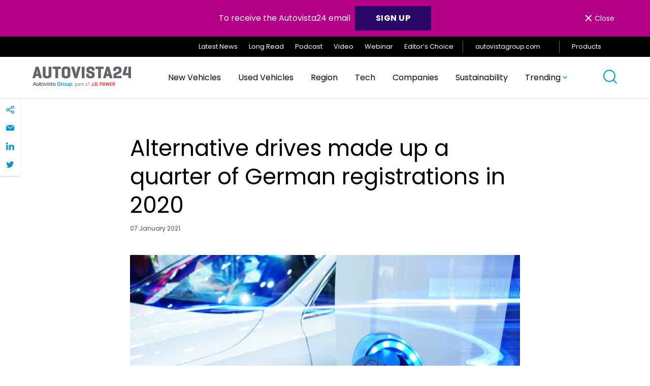

--- FILE ---
content_type: text/html; charset=UTF-8
request_url: https://autovista24.autovistagroup.com/news/alternative-drives-made-quarter-german-registrations-2020/
body_size: 30215
content:
<!DOCTYPE html>
<html lang="en-GB">

<head>
	<meta charset="UTF-8">
	<meta name="viewport" content="width=device-width, initial-scale=1">
	<meta name="format-detection" content="telephone=no">
	<link rel="profile" href="//gmpg.org/xfn/11">
	<link rel="pingback" href="https://autovista24.autovistagroup.com/xmlrpc.php">

			<link rel="apple-touch-icon" href="https://autovista24.autovistagroup.com/wp-content/uploads/sites/5/2021/05/Favicon_260x260-1-150x150-1.png">
				<link rel="icon" type="image/png" sizes="32x32" href="https://autovista24.autovistagroup.com/wp-content/uploads/sites/5/2021/05/favicon-32x32-1.png">
				<link rel="icon" type="image/png" sizes="16x16" href="https://autovista24.autovistagroup.com/wp-content/uploads/sites/5/2021/05/favicon-16x16-1.png">
				<meta name="msapplication-TileColor" content="#253746">
		<meta name="theme-color" content="#253746">
	
	<meta name='robots' content='index, follow, max-image-preview:large, max-snippet:-1, max-video-preview:-1' />

	<!-- This site is optimized with the Yoast SEO plugin v26.5 - https://yoast.com/wordpress/plugins/seo/ -->
	<title>Alternative drives made up a quarter of German registrations</title>
	<meta name="description" content="The German government sought to use the pandemic as a springboard for a greener economy, with a greater emphasis on electromobility." />
	<link rel="canonical" href="https://autovista24.autovistagroup.com/news/alternative-drives-made-quarter-german-registrations-2020/" />
	<meta property="og:locale" content="en_GB" />
	<meta property="og:type" content="article" />
	<meta property="og:title" content="Alternative drives made up a quarter of German registrations" />
	<meta property="og:description" content="The German government sought to use the pandemic as a springboard for a greener economy, with a greater emphasis on electromobility." />
	<meta property="og:url" content="https://autovista24.autovistagroup.com/news/alternative-drives-made-quarter-german-registrations-2020/" />
	<meta property="og:site_name" content="Autovista24" />
	<meta property="article:published_time" content="2021-01-07T12:44:00+00:00" />
	<meta property="article:modified_time" content="2023-11-14T07:30:03+00:00" />
	<meta property="og:image" content="https://autovista24.autovistagroup.com/wp-content/uploads/sites/5/2021/06/Charging20nice.jpg" />
	<meta property="og:image:width" content="2117" />
	<meta property="og:image:height" content="1415" />
	<meta property="og:image:type" content="image/jpeg" />
	<meta name="author" content="jamesroberts" />
	<meta name="twitter:card" content="summary_large_image" />
	<meta name="twitter:label1" content="Written by" />
	<meta name="twitter:data1" content="jamesroberts" />
	<meta name="twitter:label2" content="Estimated reading time" />
	<meta name="twitter:data2" content="3 minutes" />
	<script type="application/ld+json" class="yoast-schema-graph">{"@context":"https://schema.org","@graph":[{"@type":"WebPage","@id":"https://autovista24.autovistagroup.com/news/alternative-drives-made-quarter-german-registrations-2020/","url":"https://autovista24.autovistagroup.com/news/alternative-drives-made-quarter-german-registrations-2020/","name":"Alternative drives made up a quarter of German registrations","isPartOf":{"@id":"https://autovista24.autovistagroup.com/#website"},"primaryImageOfPage":{"@id":"https://autovista24.autovistagroup.com/news/alternative-drives-made-quarter-german-registrations-2020/#primaryimage"},"image":{"@id":"https://autovista24.autovistagroup.com/news/alternative-drives-made-quarter-german-registrations-2020/#primaryimage"},"thumbnailUrl":"https://autovista24.autovistagroup.com/wp-content/uploads/sites/5/2021/06/Charging20nice.jpg","datePublished":"2021-01-07T12:44:00+00:00","dateModified":"2023-11-14T07:30:03+00:00","author":{"@id":"https://autovista24.autovistagroup.com/#/schema/person/4f1341d9d095572a096128dc8cf07dee"},"description":"The German government sought to use the pandemic as a springboard for a greener economy, with a greater emphasis on electromobility.","breadcrumb":{"@id":"https://autovista24.autovistagroup.com/news/alternative-drives-made-quarter-german-registrations-2020/#breadcrumb"},"inLanguage":"en-GB","potentialAction":[{"@type":"ReadAction","target":["https://autovista24.autovistagroup.com/news/alternative-drives-made-quarter-german-registrations-2020/"]}]},{"@type":"ImageObject","inLanguage":"en-GB","@id":"https://autovista24.autovistagroup.com/news/alternative-drives-made-quarter-german-registrations-2020/#primaryimage","url":"https://autovista24.autovistagroup.com/wp-content/uploads/sites/5/2021/06/Charging20nice.jpg","contentUrl":"https://autovista24.autovistagroup.com/wp-content/uploads/sites/5/2021/06/Charging20nice.jpg","width":2117,"height":1415},{"@type":"BreadcrumbList","@id":"https://autovista24.autovistagroup.com/news/alternative-drives-made-quarter-german-registrations-2020/#breadcrumb","itemListElement":[{"@type":"ListItem","position":1,"name":"Home","item":"https://autovista24.autovistagroup.com/"},{"@type":"ListItem","position":2,"name":"Latest News","item":"https://autovista24.autovistagroup.com/latest/"},{"@type":"ListItem","position":3,"name":"Alternative drives made up a quarter of German registrations in 2020"}]},{"@type":"WebSite","@id":"https://autovista24.autovistagroup.com/#website","url":"https://autovista24.autovistagroup.com/","name":"Autovista24","description":"","potentialAction":[{"@type":"SearchAction","target":{"@type":"EntryPoint","urlTemplate":"https://autovista24.autovistagroup.com/?s={search_term_string}"},"query-input":{"@type":"PropertyValueSpecification","valueRequired":true,"valueName":"search_term_string"}}],"inLanguage":"en-GB"},{"@type":"Person","@id":"https://autovista24.autovistagroup.com/#/schema/person/4f1341d9d095572a096128dc8cf07dee","name":"jamesroberts","image":{"@type":"ImageObject","inLanguage":"en-GB","@id":"https://autovista24.autovistagroup.com/#/schema/person/image/","url":"https://secure.gravatar.com/avatar/69dcc8dcd387160e059da4d5ddcab1676174fec797c929af2634a6eacbc9188b?s=96&d=mm&r=g","contentUrl":"https://secure.gravatar.com/avatar/69dcc8dcd387160e059da4d5ddcab1676174fec797c929af2634a6eacbc9188b?s=96&d=mm&r=g","caption":"jamesroberts"},"sameAs":["alvaro.martin@autovistagroup.com"]}]}</script>
	<!-- / Yoast SEO plugin. -->


<link rel='dns-prefetch' href='//cc.cdn.civiccomputing.com' />
<link rel="alternate" type="application/rss+xml" title="Autovista24 &raquo; Feed" href="https://autovista24.autovistagroup.com/feed/" />
<link rel="alternate" type="application/rss+xml" title="Autovista24 &raquo; Comments Feed" href="https://autovista24.autovistagroup.com/comments/feed/" />
<link rel="alternate" type="application/rss+xml" title="Autovista24 &raquo; Alternative drives made up a quarter of German registrations in 2020 Comments Feed" href="https://autovista24.autovistagroup.com/news/alternative-drives-made-quarter-german-registrations-2020/feed/" />
<link rel="alternate" title="oEmbed (JSON)" type="application/json+oembed" href="https://autovista24.autovistagroup.com/wp-json/oembed/1.0/embed?url=https%3A%2F%2Fautovista24.autovistagroup.com%2Fnews%2Falternative-drives-made-quarter-german-registrations-2020%2F" />
<link rel="alternate" title="oEmbed (XML)" type="text/xml+oembed" href="https://autovista24.autovistagroup.com/wp-json/oembed/1.0/embed?url=https%3A%2F%2Fautovista24.autovistagroup.com%2Fnews%2Falternative-drives-made-quarter-german-registrations-2020%2F&#038;format=xml" />
		<!-- This site uses the Google Analytics by MonsterInsights plugin v9.10.1 - Using Analytics tracking - https://www.monsterinsights.com/ -->
		<!-- Note: MonsterInsights is not currently configured on this site. The site owner needs to authenticate with Google Analytics in the MonsterInsights settings panel. -->
					<!-- No tracking code set -->
				<!-- / Google Analytics by MonsterInsights -->
		<style id='wp-img-auto-sizes-contain-inline-css' type='text/css'>
img:is([sizes=auto i],[sizes^="auto," i]){contain-intrinsic-size:3000px 1500px}
/*# sourceURL=wp-img-auto-sizes-contain-inline-css */
</style>
<link rel='stylesheet' id='luna-style-css' href='https://autovista24.autovistagroup.com/wp-content/themes/autovista-db/style.css?ver=1765452887' type='text/css' media='all' />
<style id='wp-block-library-inline-css' type='text/css'>
:root{--wp-block-synced-color:#7a00df;--wp-block-synced-color--rgb:122,0,223;--wp-bound-block-color:var(--wp-block-synced-color);--wp-editor-canvas-background:#ddd;--wp-admin-theme-color:#007cba;--wp-admin-theme-color--rgb:0,124,186;--wp-admin-theme-color-darker-10:#006ba1;--wp-admin-theme-color-darker-10--rgb:0,107,160.5;--wp-admin-theme-color-darker-20:#005a87;--wp-admin-theme-color-darker-20--rgb:0,90,135;--wp-admin-border-width-focus:2px}@media (min-resolution:192dpi){:root{--wp-admin-border-width-focus:1.5px}}.wp-element-button{cursor:pointer}:root .has-very-light-gray-background-color{background-color:#eee}:root .has-very-dark-gray-background-color{background-color:#313131}:root .has-very-light-gray-color{color:#eee}:root .has-very-dark-gray-color{color:#313131}:root .has-vivid-green-cyan-to-vivid-cyan-blue-gradient-background{background:linear-gradient(135deg,#00d084,#0693e3)}:root .has-purple-crush-gradient-background{background:linear-gradient(135deg,#34e2e4,#4721fb 50%,#ab1dfe)}:root .has-hazy-dawn-gradient-background{background:linear-gradient(135deg,#faaca8,#dad0ec)}:root .has-subdued-olive-gradient-background{background:linear-gradient(135deg,#fafae1,#67a671)}:root .has-atomic-cream-gradient-background{background:linear-gradient(135deg,#fdd79a,#004a59)}:root .has-nightshade-gradient-background{background:linear-gradient(135deg,#330968,#31cdcf)}:root .has-midnight-gradient-background{background:linear-gradient(135deg,#020381,#2874fc)}:root{--wp--preset--font-size--normal:16px;--wp--preset--font-size--huge:42px}.has-regular-font-size{font-size:1em}.has-larger-font-size{font-size:2.625em}.has-normal-font-size{font-size:var(--wp--preset--font-size--normal)}.has-huge-font-size{font-size:var(--wp--preset--font-size--huge)}.has-text-align-center{text-align:center}.has-text-align-left{text-align:left}.has-text-align-right{text-align:right}.has-fit-text{white-space:nowrap!important}#end-resizable-editor-section{display:none}.aligncenter{clear:both}.items-justified-left{justify-content:flex-start}.items-justified-center{justify-content:center}.items-justified-right{justify-content:flex-end}.items-justified-space-between{justify-content:space-between}.screen-reader-text{border:0;clip-path:inset(50%);height:1px;margin:-1px;overflow:hidden;padding:0;position:absolute;width:1px;word-wrap:normal!important}.screen-reader-text:focus{background-color:#ddd;clip-path:none;color:#444;display:block;font-size:1em;height:auto;left:5px;line-height:normal;padding:15px 23px 14px;text-decoration:none;top:5px;width:auto;z-index:100000}html :where(.has-border-color){border-style:solid}html :where([style*=border-top-color]){border-top-style:solid}html :where([style*=border-right-color]){border-right-style:solid}html :where([style*=border-bottom-color]){border-bottom-style:solid}html :where([style*=border-left-color]){border-left-style:solid}html :where([style*=border-width]){border-style:solid}html :where([style*=border-top-width]){border-top-style:solid}html :where([style*=border-right-width]){border-right-style:solid}html :where([style*=border-bottom-width]){border-bottom-style:solid}html :where([style*=border-left-width]){border-left-style:solid}html :where(img[class*=wp-image-]){height:auto;max-width:100%}:where(figure){margin:0 0 1em}html :where(.is-position-sticky){--wp-admin--admin-bar--position-offset:var(--wp-admin--admin-bar--height,0px)}@media screen and (max-width:600px){html :where(.is-position-sticky){--wp-admin--admin-bar--position-offset:0px}}

/*# sourceURL=wp-block-library-inline-css */
</style><style id='wp-block-paragraph-inline-css' type='text/css'>
.is-small-text{font-size:.875em}.is-regular-text{font-size:1em}.is-large-text{font-size:2.25em}.is-larger-text{font-size:3em}.has-drop-cap:not(:focus):first-letter{float:left;font-size:8.4em;font-style:normal;font-weight:100;line-height:.68;margin:.05em .1em 0 0;text-transform:uppercase}body.rtl .has-drop-cap:not(:focus):first-letter{float:none;margin-left:.1em}p.has-drop-cap.has-background{overflow:hidden}:root :where(p.has-background){padding:1.25em 2.375em}:where(p.has-text-color:not(.has-link-color)) a{color:inherit}p.has-text-align-left[style*="writing-mode:vertical-lr"],p.has-text-align-right[style*="writing-mode:vertical-rl"]{rotate:180deg}
/*# sourceURL=https://autovista24.autovistagroup.com/wp-includes/blocks/paragraph/style.min.css */
</style>
<style id='global-styles-inline-css' type='text/css'>
:root{--wp--preset--aspect-ratio--square: 1;--wp--preset--aspect-ratio--4-3: 4/3;--wp--preset--aspect-ratio--3-4: 3/4;--wp--preset--aspect-ratio--3-2: 3/2;--wp--preset--aspect-ratio--2-3: 2/3;--wp--preset--aspect-ratio--16-9: 16/9;--wp--preset--aspect-ratio--9-16: 9/16;--wp--preset--color--black: #000000;--wp--preset--color--cyan-bluish-gray: #abb8c3;--wp--preset--color--white: #FFFFFF;--wp--preset--color--pale-pink: #f78da7;--wp--preset--color--vivid-red: #cf2e2e;--wp--preset--color--luminous-vivid-orange: #ff6900;--wp--preset--color--luminous-vivid-amber: #fcb900;--wp--preset--color--light-green-cyan: #7bdcb5;--wp--preset--color--vivid-green-cyan: #00d084;--wp--preset--color--pale-cyan-blue: #8ed1fc;--wp--preset--color--vivid-cyan-blue: #0693e3;--wp--preset--color--vivid-purple: #9b51e0;--wp--preset--color--purple: #2A0666;--wp--preset--gradient--vivid-cyan-blue-to-vivid-purple: linear-gradient(135deg,rgb(6,147,227) 0%,rgb(155,81,224) 100%);--wp--preset--gradient--light-green-cyan-to-vivid-green-cyan: linear-gradient(135deg,rgb(122,220,180) 0%,rgb(0,208,130) 100%);--wp--preset--gradient--luminous-vivid-amber-to-luminous-vivid-orange: linear-gradient(135deg,rgb(252,185,0) 0%,rgb(255,105,0) 100%);--wp--preset--gradient--luminous-vivid-orange-to-vivid-red: linear-gradient(135deg,rgb(255,105,0) 0%,rgb(207,46,46) 100%);--wp--preset--gradient--very-light-gray-to-cyan-bluish-gray: linear-gradient(135deg,rgb(238,238,238) 0%,rgb(169,184,195) 100%);--wp--preset--gradient--cool-to-warm-spectrum: linear-gradient(135deg,rgb(74,234,220) 0%,rgb(151,120,209) 20%,rgb(207,42,186) 40%,rgb(238,44,130) 60%,rgb(251,105,98) 80%,rgb(254,248,76) 100%);--wp--preset--gradient--blush-light-purple: linear-gradient(135deg,rgb(255,206,236) 0%,rgb(152,150,240) 100%);--wp--preset--gradient--blush-bordeaux: linear-gradient(135deg,rgb(254,205,165) 0%,rgb(254,45,45) 50%,rgb(107,0,62) 100%);--wp--preset--gradient--luminous-dusk: linear-gradient(135deg,rgb(255,203,112) 0%,rgb(199,81,192) 50%,rgb(65,88,208) 100%);--wp--preset--gradient--pale-ocean: linear-gradient(135deg,rgb(255,245,203) 0%,rgb(182,227,212) 50%,rgb(51,167,181) 100%);--wp--preset--gradient--electric-grass: linear-gradient(135deg,rgb(202,248,128) 0%,rgb(113,206,126) 100%);--wp--preset--gradient--midnight: linear-gradient(135deg,rgb(2,3,129) 0%,rgb(40,116,252) 100%);--wp--preset--gradient--gradient-1: linear-gradient(135deg, #00FFFF 0%, #FF1493 100%);--wp--preset--font-size--small: 14px;--wp--preset--font-size--medium: 20px;--wp--preset--font-size--large: 32px;--wp--preset--font-size--x-large: 42px;--wp--preset--font-size--regular: 16px;--wp--preset--spacing--20: 0.44rem;--wp--preset--spacing--30: 0.67rem;--wp--preset--spacing--40: 1rem;--wp--preset--spacing--50: 1.5rem;--wp--preset--spacing--60: 2.25rem;--wp--preset--spacing--70: 3.38rem;--wp--preset--spacing--80: 5.06rem;--wp--preset--shadow--natural: 6px 6px 9px rgba(0, 0, 0, 0.2);--wp--preset--shadow--deep: 12px 12px 50px rgba(0, 0, 0, 0.4);--wp--preset--shadow--sharp: 6px 6px 0px rgba(0, 0, 0, 0.2);--wp--preset--shadow--outlined: 6px 6px 0px -3px rgb(255, 255, 255), 6px 6px rgb(0, 0, 0);--wp--preset--shadow--crisp: 6px 6px 0px rgb(0, 0, 0);}:where(.is-layout-flex){gap: 0.5em;}:where(.is-layout-grid){gap: 0.5em;}body .is-layout-flex{display: flex;}.is-layout-flex{flex-wrap: wrap;align-items: center;}.is-layout-flex > :is(*, div){margin: 0;}body .is-layout-grid{display: grid;}.is-layout-grid > :is(*, div){margin: 0;}:where(.wp-block-columns.is-layout-flex){gap: 2em;}:where(.wp-block-columns.is-layout-grid){gap: 2em;}:where(.wp-block-post-template.is-layout-flex){gap: 1.25em;}:where(.wp-block-post-template.is-layout-grid){gap: 1.25em;}.has-black-color{color: var(--wp--preset--color--black) !important;}.has-cyan-bluish-gray-color{color: var(--wp--preset--color--cyan-bluish-gray) !important;}.has-white-color{color: var(--wp--preset--color--white) !important;}.has-pale-pink-color{color: var(--wp--preset--color--pale-pink) !important;}.has-vivid-red-color{color: var(--wp--preset--color--vivid-red) !important;}.has-luminous-vivid-orange-color{color: var(--wp--preset--color--luminous-vivid-orange) !important;}.has-luminous-vivid-amber-color{color: var(--wp--preset--color--luminous-vivid-amber) !important;}.has-light-green-cyan-color{color: var(--wp--preset--color--light-green-cyan) !important;}.has-vivid-green-cyan-color{color: var(--wp--preset--color--vivid-green-cyan) !important;}.has-pale-cyan-blue-color{color: var(--wp--preset--color--pale-cyan-blue) !important;}.has-vivid-cyan-blue-color{color: var(--wp--preset--color--vivid-cyan-blue) !important;}.has-vivid-purple-color{color: var(--wp--preset--color--vivid-purple) !important;}.has-black-background-color{background-color: var(--wp--preset--color--black) !important;}.has-cyan-bluish-gray-background-color{background-color: var(--wp--preset--color--cyan-bluish-gray) !important;}.has-white-background-color{background-color: var(--wp--preset--color--white) !important;}.has-pale-pink-background-color{background-color: var(--wp--preset--color--pale-pink) !important;}.has-vivid-red-background-color{background-color: var(--wp--preset--color--vivid-red) !important;}.has-luminous-vivid-orange-background-color{background-color: var(--wp--preset--color--luminous-vivid-orange) !important;}.has-luminous-vivid-amber-background-color{background-color: var(--wp--preset--color--luminous-vivid-amber) !important;}.has-light-green-cyan-background-color{background-color: var(--wp--preset--color--light-green-cyan) !important;}.has-vivid-green-cyan-background-color{background-color: var(--wp--preset--color--vivid-green-cyan) !important;}.has-pale-cyan-blue-background-color{background-color: var(--wp--preset--color--pale-cyan-blue) !important;}.has-vivid-cyan-blue-background-color{background-color: var(--wp--preset--color--vivid-cyan-blue) !important;}.has-vivid-purple-background-color{background-color: var(--wp--preset--color--vivid-purple) !important;}.has-black-border-color{border-color: var(--wp--preset--color--black) !important;}.has-cyan-bluish-gray-border-color{border-color: var(--wp--preset--color--cyan-bluish-gray) !important;}.has-white-border-color{border-color: var(--wp--preset--color--white) !important;}.has-pale-pink-border-color{border-color: var(--wp--preset--color--pale-pink) !important;}.has-vivid-red-border-color{border-color: var(--wp--preset--color--vivid-red) !important;}.has-luminous-vivid-orange-border-color{border-color: var(--wp--preset--color--luminous-vivid-orange) !important;}.has-luminous-vivid-amber-border-color{border-color: var(--wp--preset--color--luminous-vivid-amber) !important;}.has-light-green-cyan-border-color{border-color: var(--wp--preset--color--light-green-cyan) !important;}.has-vivid-green-cyan-border-color{border-color: var(--wp--preset--color--vivid-green-cyan) !important;}.has-pale-cyan-blue-border-color{border-color: var(--wp--preset--color--pale-cyan-blue) !important;}.has-vivid-cyan-blue-border-color{border-color: var(--wp--preset--color--vivid-cyan-blue) !important;}.has-vivid-purple-border-color{border-color: var(--wp--preset--color--vivid-purple) !important;}.has-vivid-cyan-blue-to-vivid-purple-gradient-background{background: var(--wp--preset--gradient--vivid-cyan-blue-to-vivid-purple) !important;}.has-light-green-cyan-to-vivid-green-cyan-gradient-background{background: var(--wp--preset--gradient--light-green-cyan-to-vivid-green-cyan) !important;}.has-luminous-vivid-amber-to-luminous-vivid-orange-gradient-background{background: var(--wp--preset--gradient--luminous-vivid-amber-to-luminous-vivid-orange) !important;}.has-luminous-vivid-orange-to-vivid-red-gradient-background{background: var(--wp--preset--gradient--luminous-vivid-orange-to-vivid-red) !important;}.has-very-light-gray-to-cyan-bluish-gray-gradient-background{background: var(--wp--preset--gradient--very-light-gray-to-cyan-bluish-gray) !important;}.has-cool-to-warm-spectrum-gradient-background{background: var(--wp--preset--gradient--cool-to-warm-spectrum) !important;}.has-blush-light-purple-gradient-background{background: var(--wp--preset--gradient--blush-light-purple) !important;}.has-blush-bordeaux-gradient-background{background: var(--wp--preset--gradient--blush-bordeaux) !important;}.has-luminous-dusk-gradient-background{background: var(--wp--preset--gradient--luminous-dusk) !important;}.has-pale-ocean-gradient-background{background: var(--wp--preset--gradient--pale-ocean) !important;}.has-electric-grass-gradient-background{background: var(--wp--preset--gradient--electric-grass) !important;}.has-midnight-gradient-background{background: var(--wp--preset--gradient--midnight) !important;}.has-small-font-size{font-size: var(--wp--preset--font-size--small) !important;}.has-medium-font-size{font-size: var(--wp--preset--font-size--medium) !important;}.has-large-font-size{font-size: var(--wp--preset--font-size--large) !important;}.has-x-large-font-size{font-size: var(--wp--preset--font-size--x-large) !important;}
/*# sourceURL=global-styles-inline-css */
</style>

<style id='classic-theme-styles-inline-css' type='text/css'>
/*! This file is auto-generated */
.wp-block-button__link{color:#fff;background-color:#32373c;border-radius:9999px;box-shadow:none;text-decoration:none;padding:calc(.667em + 2px) calc(1.333em + 2px);font-size:1.125em}.wp-block-file__button{background:#32373c;color:#fff;text-decoration:none}
/*# sourceURL=/wp-includes/css/classic-themes.min.css */
</style>
<script type="text/javascript" defer src="https://autovista24.autovistagroup.com/wp-content/plugins/svg-support/vendor/DOMPurify/DOMPurify.min.js?ver=2.5.8" id="bodhi-dompurify-library-js"></script>
<script type="text/javascript" src="https://autovista24.autovistagroup.com/wp-includes/js/jquery/jquery.min.js?ver=3.7.1" id="jquery-core-js"></script>
<script type="text/javascript" src="https://autovista24.autovistagroup.com/wp-includes/js/jquery/jquery-migrate.min.js?ver=3.4.1" id="jquery-migrate-js"></script>
<script type="text/javascript" id="bodhi_svg_inline-js-extra">
/* <![CDATA[ */
var svgSettings = {"skipNested":""};
//# sourceURL=bodhi_svg_inline-js-extra
/* ]]> */
</script>
<script type="text/javascript" defer src="https://autovista24.autovistagroup.com/wp-content/plugins/svg-support/js/min/svgs-inline-min.js" id="bodhi_svg_inline-js"></script>
<script type="text/javascript" id="bodhi_svg_inline-js-after">
/* <![CDATA[ */
cssTarget={"Bodhi":"img.style-svg","ForceInlineSVG":"style-svg"};ForceInlineSVGActive="false";frontSanitizationEnabled="on";
//# sourceURL=bodhi_svg_inline-js-after
/* ]]> */
</script>
<link rel="https://api.w.org/" href="https://autovista24.autovistagroup.com/wp-json/" /><link rel="alternate" title="JSON" type="application/json" href="https://autovista24.autovistagroup.com/wp-json/wp/v2/posts/10633" /><link rel="EditURI" type="application/rsd+xml" title="RSD" href="https://autovista24.autovistagroup.com/xmlrpc.php?rsd" />
<meta name="generator" content="WordPress 6.9" />
<link rel='shortlink' href='https://autovista24.autovistagroup.com/?p=10633' />
<!-- Stream WordPress user activity plugin v4.1.1 -->
<!-- Custom Header Code --><!-- Latest Stable Version -->
<script src="https://cc.cdn.civiccomputing.com/9/cookieControl-9.x.min.js" type="text/javascript"></script>

<script async src="https://www.googletagmanager.com/gtag/js?id=UA-35616874-27"></script><!-- End Custom Header Code --><link rel="icon" href="https://autovista24.autovistagroup.com/wp-content/uploads/sites/5/2021/05/favicon-16x16-1.png" sizes="32x32" />
<link rel="icon" href="https://autovista24.autovistagroup.com/wp-content/uploads/sites/5/2021/05/favicon-16x16-1.png" sizes="192x192" />
<link rel="apple-touch-icon" href="https://autovista24.autovistagroup.com/wp-content/uploads/sites/5/2021/05/favicon-16x16-1.png" />
<meta name="msapplication-TileImage" content="https://autovista24.autovistagroup.com/wp-content/uploads/sites/5/2021/05/favicon-16x16-1.png" />
</head>

<body id="body" class="wp-singular post-template-default single single-post postid-10633 single-format-standard wp-theme-autovista-db" data-instant-intensity="viewport">

	<a href="#main" class="skip-link">Skip to content</a>

	<header class="header" role="banner" id="header">
			<div class="gm01" id="cookie-law" style="display: none;">
		<div class="container">
			<p class="gm01__text">To receive the Autovista24 email <a class="button button--blue" style="min-width: 140px;font-size: 1rem;color: #ffffff;text-decoration: none;margin-left: 5px;padding: 0.78em!important 2em!important 0.64em!important 2em!important" href="https://autovista24.autovistagroup.com/#signup"><strong>SIGN UP</strong></a></p>
			<button class="gm01__close flex align-items--center font-size--sm" id="cookie-button"><span>&times;</span> Close</button>
		</div>
	</div>
		
<div class="gm02">
	<div class="container flex justify-content--flex-end align-items--center">
		<ul id="menu-top-navigation" class="gm02__menu"><li id="menu-item-10090" class="menu-item menu-item-type-post_type menu-item-object-page current_page_parent menu-item-10090"><a href="https://autovista24.autovistagroup.com/latest/">Latest News</a></li>
<li id="menu-item-10075" class="menu-item menu-item-type-taxonomy menu-item-object-article-type menu-item-10075"><a href="https://autovista24.autovistagroup.com/article-type/long-read/">Long Read</a></li>
<li id="menu-item-10076" class="menu-item menu-item-type-taxonomy menu-item-object-article-type menu-item-10076"><a href="https://autovista24.autovistagroup.com/article-type/podcast/">Podcast</a></li>
<li id="menu-item-10077" class="menu-item menu-item-type-taxonomy menu-item-object-article-type menu-item-10077"><a href="https://autovista24.autovistagroup.com/article-type/video/">Video</a></li>
<li id="menu-item-10085" class="menu-item menu-item-type-taxonomy menu-item-object-article-type menu-item-10085"><a href="https://autovista24.autovistagroup.com/article-type/webinar/">Webinar</a></li>
<li id="menu-item-10074" class="menu-item menu-item-type-taxonomy menu-item-object-article-type menu-item-10074"><a href="https://autovista24.autovistagroup.com/article-type/editors-choice/">Editor’s Choice</a></li>
</ul>
						<a class="gm02__cta" href="https://autovistagroup.com" target="_blank">
					autovistagroup.com					<svg aria-hidden="true" class="svg-icon svg-icon--icon-external-link" role="img"> <use href="#icon-external-link" xlink:href="#icon-external-link"></use> </svg>				</a>
		
		<a id="save"class="gm02__products-toogle">
			Products			<svg aria-hidden="true" class="svg-icon svg-icon--icon-hamburger" role="img"> <use href="#icon-hamburger" xlink:href="#icon-hamburger"></use> </svg>		</a>
	</div>

	<a href="javascript:void(0)" class="closebtn" id="closebtn">&times;</a>
	<div id="mySidenav" class="gm02__sidenav">
		<h5 class="heading heading--5 gm02__sidenav__title">International Products</h5>
						<div class="gm02__sidenav__link">
										<h6 class="gm02__sidenav__link__title">EV Volumes</h6>
					
					
															<a href="https://autovista24.autovistagroup.com/ev-volumes/" target="_self">Find out more</a>
							
						
															<a href="https://datacenter.ev-volumes.com/" target="_self">Login</a>
							
										</div>
								<div class="gm02__sidenav__link">
										<h6 class="gm02__sidenav__link__title">Car Cost Expert</h6>
					
					
															<a href="https://autovista24.autovistagroup.com/car-cost-expert/" target="_self">Find out more</a>
							
						
															<a href="https://www.carcostexpert.com/" target="_blank">Login</a>
							
										</div>
								<div class="gm02__sidenav__link">
										<h6 class="gm02__sidenav__link__title">Car To Market</h6>
					
					
															<a href="https://autovista24.autovistagroup.com/car-to-market/" target="_self">Find out more</a>
							
						
															<a href="https://www.autovistaintelligence.com/account/login?product=721" target="_blank">Login</a>
							
										</div>
								<div class="gm02__sidenav__link">
										<h6 class="gm02__sidenav__link__title">Compare</h6>
					
					
															<a href="https://autovista24.autovistagroup.com/compare/" target="_self">Find out more</a>
							
						
															<a href="http://compare.eurotax.com/compare/gb/index.php" target="_blank">Login</a>
							
										</div>
								<div class="gm02__sidenav__link">
										<h6 class="gm02__sidenav__link__title">Residual Value Intelligence</h6>
					
					
															<a href="https://autovista24.autovistagroup.com/residual-value-intelligence/" target="_self">Find out more</a>
							
						
															<a href="https://www.autovistaintelligence.com/account/login?product=4" target="_blank">Login</a>
							
										</div>
								<div class="gm02__sidenav__link">
										<h6 class="gm02__sidenav__link__title">Residual Value Monitor</h6>
					
					
															<a href="https://autovista24.autovistagroup.com/residual-value-monitor/" target="_self">Find out more</a>
							
						
															<a href="https://www.autovistaintelligence.com/account/login?product=716" target="_blank">Login</a>
							
										</div>
				
		<h5 class="heading heading--5 gm02__sidenav__title">National Products</h5>
						<div class="gm02__sidenav__link">
													<a href="https://www.glassguide.com.au/" target="_blank">Australia</a>
										</div>
								<div class="gm02__sidenav__link">
													<a href="https://eurotax.at/" target="_blank">Austria</a>
										</div>
								<div class="gm02__sidenav__link">
													<a href="http://www.eurotax.be/" target="_blank">Belgium</a>
										</div>
								<div class="gm02__sidenav__link">
													<a href="http://www.eurotax.si/" target="_blank">Croatia</a>
										</div>
								<div class="gm02__sidenav__link">
													<a href="http://www.eurotax.cz/" target="_blank">Czech Republic</a>
										</div>
								<div class="gm02__sidenav__link">
													<a href="http://autovista.fi/" target="_blank">Finland</a>
										</div>
								<div class="gm02__sidenav__link">
													<a href="https://autovista.fr/" target="_blank">France</a>
										</div>
								<div class="gm02__sidenav__link">
													<a href="https://schwacke.de/" target="_blank">Germany</a>
										</div>
								<div class="gm02__sidenav__link">
													<a href="http://www.eurotax.hu/" target="_blank">Hungary</a>
										</div>
								<div class="gm02__sidenav__link">
													<a href="http://www.glassbusiness.co.uk/" target="_blank">Ireland</a>
										</div>
								<div class="gm02__sidenav__link">
													<a href="https://autovistagroup.com/where-we-operate" target="_blank">Italy</a>
										</div>
								<div class="gm02__sidenav__link">
													<a href="http://www.eurotax.be/" target="_blank">Luxembourg</a>
										</div>
								<div class="gm02__sidenav__link">
													<a href="https://eurotax.nl/" target="_blank">Netherlands</a>
										</div>
								<div class="gm02__sidenav__link">
													<a href="http://www.rodboka.no/" target="_blank">Norway</a>
										</div>
								<div class="gm02__sidenav__link">
													<a href="http://www.eurotax.pl/" target="_blank">Poland</a>
										</div>
								<div class="gm02__sidenav__link">
													<a href="http://www.eurotax.pt/" target="_blank">Portugal</a>
										</div>
								<div class="gm02__sidenav__link">
													<a href="http://www.eurotax.ro/" target="_blank">Romania</a>
										</div>
								<div class="gm02__sidenav__link">
													<a href="http://www.eurotax.sk/" target="_blank">Slovakia</a>
										</div>
								<div class="gm02__sidenav__link">
													<a href="http://www.eurotax.si/" target="_blank">Slovenia</a>
										</div>
								<div class="gm02__sidenav__link">
													<a href="http://www.eurotax.es/" target="_blank">Spain</a>
										</div>
								<div class="gm02__sidenav__link">
													<a href="https://autovista.se/" target="_blank">Sweden</a>
										</div>
								<div class="gm02__sidenav__link">
													<a href="https://eurotax.ch/" target="_blank">Switzerland</a>
										</div>
								<div class="gm02__sidenav__link">
													<a href="https://glass.co.uk/" target="_blank">United Kingdom</a>
										</div>
					</div>
	<div aria-hidden="true" class="background-overlay" id="background-overlay"></div>

</div>

		
<div class="gm03">
	<div class="container">
		<div class="gm03__grid flex justify-content--space-between align-items--center">
			<a href="https://autovista24.autovistagroup.com/" class="gm03__grid__img">
				<img data-src="https://autovista24.autovistagroup.com/wp-content/uploads/sites/5/2024/08/AV24-PartOfJDP-1.svg" alt="" class="lazy">
			</a>

			<div class="gm03__grid__menu">
				<ul id="menu-main-menu" class="gm03__main">
			<li class=" menu-item menu-item-type-post_type menu-item-object-page menu-item-has-children">
				<a href="https://autovista24.autovistagroup.com/new-vehicles/" class="menu-item__link">
					New Vehicles				</a>
				<section class="menu-item__section">
					<div class="container">
						<div class="menu-item__row">

						<aside class="menu-item__aside">
							<div class="menu-item__aside-inside">

																				<div class="menu-item__card">
												<a href="https://autovista24.autovistagroup.com/news/uk-lcv-market-ends-the-year-on-a-high-amid-wider-declines/" class="menu-item__card__post">
													<div class="menu-item__card__post__img flex align-items--center justify-content--center">
													<img data-src="https://autovista24.autovistagroup.com/wp-content/uploads/sites/5/2026/01/uk-lcv-16-1-25-1024x683.jpg" class=" lazy" alt="Speeding traffic travels along the M40 in Buckinghamshire, UK. Slow shutter speed and long exposure photography creates light trails and streaks." />														<span class="menu-item__card__post__img__tag uppercase">
															New vehicles														</span>

																											</div>
													<div class="menu-item__card__post__text">
														<h4 class="menu-item__card__post__text__title"><span class="animate-underline">UK LCV market ends the year on a high amid wider declines</span></h4>
														<p class="menu-item__card__post__text__date">16 January 2026</p>
													</div>
												</a>
												</div>
																						<div class="menu-item__card">
												<a href="https://autovista24.autovistagroup.com/news/can-the-brussels-motor-show-remain-a-sales-focused-event/" class="menu-item__card__post">
													<div class="menu-item__card__post__img flex align-items--center justify-content--center">
													<img data-src="https://autovista24.autovistagroup.com/wp-content/uploads/sites/5/2026/01/BMS-sales-hero-v2-1024x582.jpg" class=" lazy" alt="Cars on display at the Brussels Motor Show 2026" />														<span class="menu-item__card__post__img__tag uppercase">
															New vehicles														</span>

																											</div>
													<div class="menu-item__card__post__text">
														<h4 class="menu-item__card__post__text__title"><span class="animate-underline">Can the Brussels Motor Show remain a sales-focused event?</span></h4>
														<p class="menu-item__card__post__text__date">14 January 2026</p>
													</div>
												</a>
												</div>
																						<div class="menu-item__card">
												<a href="https://autovista24.autovistagroup.com/news/can-italys-new-car-market-bounce-back-in-2026-after-a-year-of-decline/" class="menu-item__card__post">
													<div class="menu-item__card__post__img flex align-items--center justify-content--center">
													<img data-src="https://autovista24.autovistagroup.com/wp-content/uploads/sites/5/2026/01/italy-ncm-14-1-25-1024x683.jpg" class=" lazy" alt="Street at night with red trails of cars in front of a tunnel" />														<span class="menu-item__card__post__img__tag uppercase">
															New vehicles														</span>

																											</div>
													<div class="menu-item__card__post__text">
														<h4 class="menu-item__card__post__text__title"><span class="animate-underline">Can Italy’s new-car market bounce back in 2026 after a year of decline?</span></h4>
														<p class="menu-item__card__post__text__date">14 January 2026</p>
													</div>
												</a>
												</div>
																		</div>
						</aside>

						<div class="menu-item__middle">
									<div class="menu-item__column">
			<ul class="menu-item__list">

		
			<li class="menu-item menu-item__column-item  menu-item menu-item-type-taxonomy menu-item-object-new-vehicle">
				<a href="https://autovista24.autovistagroup.com/new-vehicles/launch-reports/" class="menu-item__column-link">Launch Reports</a>
			</li>
			</li>

			<li class="menu-item menu-item__column-item  menu-item menu-item-type-taxonomy menu-item-object-new-vehicle current-post-ancestor current-menu-parent current-post-parent">
				<a href="https://autovista24.autovistagroup.com/new-vehicles/registrations-outlooks/" class="menu-item__column-link">Registrations and Outlooks</a>
			</li>
			</li>

			<li class="menu-item menu-item__column-item  menu-item menu-item-type-taxonomy menu-item-object-new-vehicle">
				<a href="https://autovista24.autovistagroup.com/new-vehicles/total-cost-of-ownership/" class="menu-item__column-link">Total Cost of Ownership</a>
			</li>
			</li>

			<li class="menu-item menu-item__column-item archive menu-item menu-item-type-custom menu-item-object-custom">
				<a href="/new-vehicles" class="menu-item__column-link">View all New Vehicles</a>
			</li>
			</li>

			</ul>		
		</div>

		</div>
		</div>
		</section>

		</li>

			<li class=" menu-item menu-item-type-post_type menu-item-object-page menu-item-has-children">
				<a href="https://autovista24.autovistagroup.com/used-vehicles/" class="menu-item__link">
					Used Vehicles				</a>
				<section class="menu-item__section">
					<div class="container">
						<div class="menu-item__row">

						<aside class="menu-item__aside">
							<div class="menu-item__aside-inside">

																				<div class="menu-item__card">
												<a href="https://autovista24.autovistagroup.com/news/2026-residual-value-outlook-regional-shifts-and-trends/" class="menu-item__card__post">
													<div class="menu-item__card__post__img flex align-items--center justify-content--center">
													<img data-src="https://autovista24.autovistagroup.com/wp-content/uploads/sites/5/2026/01/webinar-21-1-26-1024x576.png" class=" lazy" alt="Dark graphic of a silhouette car and headlights" />														<span class="menu-item__card__post__img__tag uppercase">
															Used vehicles														</span>

														<svg aria-hidden="true" class="svg-icon svg-icon--feature-webinar" role="img"> <use href="#feature-webinar" xlink:href="#feature-webinar"></use> </svg>													</div>
													<div class="menu-item__card__post__text">
														<h4 class="menu-item__card__post__text__title"><span class="animate-underline">2026 residual value outlook: Regional shifts and trends</span></h4>
														<p class="menu-item__card__post__text__date">21 January 2026</p>
													</div>
												</a>
												</div>
																						<div class="menu-item__card">
												<a href="https://autovista24.autovistagroup.com/news/what-is-the-used-car-residual-value-outlook-for-2026/" class="menu-item__card__post">
													<div class="menu-item__card__post__img flex align-items--center justify-content--center">
													<img data-src="https://autovista24.autovistagroup.com/wp-content/uploads/sites/5/2026/01/webinar-preview-15-1-26-1024x585.jpg" class=" lazy" alt="Man hand driving car through the forest, with new number 2026 and arrow sign on the road" />														<span class="menu-item__card__post__img__tag uppercase">
															Used vehicles														</span>

																											</div>
													<div class="menu-item__card__post__text">
														<h4 class="menu-item__card__post__text__title"><span class="animate-underline">What is the used car residual value outlook for 2026?</span></h4>
														<p class="menu-item__card__post__text__date">15 January 2026</p>
													</div>
												</a>
												</div>
																						<div class="menu-item__card">
												<a href="https://autovista24.autovistagroup.com/news/mmu-how-did-europes-major-used-car-markets-perform-in-2025/" class="menu-item__card__post">
													<div class="menu-item__card__post__img flex align-items--center justify-content--center">
													<img data-src="https://autovista24.autovistagroup.com/wp-content/uploads/sites/5/2026/01/mmu-8-1-26-1024x683.jpg" class=" lazy" alt="Car light trails on highway at night" />														<span class="menu-item__card__post__img__tag uppercase">
															Used vehicles														</span>

																											</div>
													<div class="menu-item__card__post__text">
														<h4 class="menu-item__card__post__text__title"><span class="animate-underline">Monthly Market Update: How did Europe’s major used-car markets perform in 2025?</span></h4>
														<p class="menu-item__card__post__text__date">08 January 2026</p>
													</div>
												</a>
												</div>
																		</div>
						</aside>

						<div class="menu-item__middle">
									<div class="menu-item__column">
			<ul class="menu-item__list">

		
			<li class="menu-item menu-item__column-item  menu-item menu-item-type-taxonomy menu-item-object-used-vehicle">
				<a href="https://autovista24.autovistagroup.com/used-vehicles/remarketing/" class="menu-item__column-link">Remarketing</a>
			</li>
			</li>

			<li class="menu-item menu-item__column-item  menu-item menu-item-type-taxonomy menu-item-object-used-vehicle">
				<a href="https://autovista24.autovistagroup.com/used-vehicles/residual-value-outlooks/" class="menu-item__column-link">Car Residual Values</a>
			</li>
			</li>

			<li class="menu-item menu-item__column-item  menu-item menu-item-type-taxonomy menu-item-object-used-vehicle">
				<a href="https://autovista24.autovistagroup.com/used-vehicles/used-vehicle-transactions/" class="menu-item__column-link">Used Car Market</a>
			</li>
			</li>

			<li class="menu-item menu-item__column-item archive menu-item menu-item-type-custom menu-item-object-custom">
				<a href="/used-vehicles" class="menu-item__column-link">View all Used Vehicles</a>
			</li>
			</li>

			</ul>		
		</div>

		</div>
		</div>
		</section>

		</li>

			<li class=" menu-item menu-item-type-post_type menu-item-object-page menu-item-has-children">
				<a href="https://autovista24.autovistagroup.com/region/" class="menu-item__link">
					Region				</a>
				<section class="menu-item__section">
					<div class="container">
						<div class="menu-item__row">

						<aside class="menu-item__aside">
							<div class="menu-item__aside-inside">

																				<div class="menu-item__card">
												<a href="https://autovista24.autovistagroup.com/news/has-a-new-leader-emerged-in-europes-bev-market/" class="menu-item__card__post">
													<div class="menu-item__card__post__img flex align-items--center justify-content--center">
													<img data-src="https://autovista24.autovistagroup.com/wp-content/uploads/sites/5/2026/01/europe-evv-20-1-26-1024x683.jpg" class=" lazy" alt="Electric vehicle charging station sing on the street with nature and blue sky background." />														<span class="menu-item__card__post__img__tag uppercase">
															Region														</span>

																											</div>
													<div class="menu-item__card__post__text">
														<h4 class="menu-item__card__post__text__title"><span class="animate-underline">Has a new leader emerged in Europe’s BEV market?</span></h4>
														<p class="menu-item__card__post__text__date">20 January 2026</p>
													</div>
												</a>
												</div>
																						<div class="menu-item__card">
												<a href="https://autovista24.autovistagroup.com/news/the-automotive-update-best-of-brussels-motor-show-and-european-car-of-the-year-revealed/" class="menu-item__card__post">
													<div class="menu-item__card__post__img flex align-items--center justify-content--center">
													<img data-src="https://autovista24.autovistagroup.com/wp-content/uploads/sites/5/2026/01/tau-15-1-25-1024x672.jpg" class=" lazy" alt="Waves of the equalizer Halftone dots Audio wave talking. Voice speaking music sound line levels" />														<span class="menu-item__card__post__img__tag uppercase">
															Region														</span>

														<svg aria-hidden="true" class="svg-icon svg-icon--feature-podcast" role="img"> <use href="#feature-podcast" xlink:href="#feature-podcast"></use> </svg>													</div>
													<div class="menu-item__card__post__text">
														<h4 class="menu-item__card__post__text__title"><span class="animate-underline">The Automotive Update: Best of the Brussels Motor Show and European Car of the Year revealed</span></h4>
														<p class="menu-item__card__post__text__date">15 January 2026</p>
													</div>
												</a>
												</div>
																						<div class="menu-item__card">
												<a href="https://autovista24.autovistagroup.com/news/key-highlights-from-the-brussels-motor-show/" class="menu-item__card__post">
													<div class="menu-item__card__post__img flex align-items--center justify-content--center">
													<img data-src="https://autovista24.autovistagroup.com/wp-content/uploads/sites/5/2026/01/brussels-motor-show-video-13-1-25-1024x566.png" class=" lazy" alt="Car of the Year at the Brussels Motor Show 2026" />														<span class="menu-item__card__post__img__tag uppercase">
															Region														</span>

														<svg aria-hidden="true" class="svg-icon svg-icon--feature-video" role="img"> <use href="#feature-video" xlink:href="#feature-video"></use> </svg>													</div>
													<div class="menu-item__card__post__text">
														<h4 class="menu-item__card__post__text__title"><span class="animate-underline">Key highlights from the Brussels Motor Show 2026</span></h4>
														<p class="menu-item__card__post__text__date">13 January 2026</p>
													</div>
												</a>
												</div>
																		</div>
						</aside>

						<div class="menu-item__middle">
									<div class="menu-item__column">
			<ul class="menu-item__list">

		
			<li class="menu-item menu-item__column-item  menu-item menu-item-type-taxonomy menu-item-object-region">
				<a href="https://autovista24.autovistagroup.com/region/europe-eu/" class="menu-item__column-link">Europe/EU</a>
			</li>
			</li>

			<li class="menu-item menu-item__column-item  menu-item menu-item-type-taxonomy menu-item-object-region">
				<a href="https://autovista24.autovistagroup.com/region/usa/" class="menu-item__column-link">USA</a>
			</li>
			</li>

			<li class="menu-item menu-item__column-item  menu-item menu-item-type-taxonomy menu-item-object-region">
				<a href="https://autovista24.autovistagroup.com/region/china/" class="menu-item__column-link">China</a>
			</li>
			</li>

			<li class="menu-item menu-item__column-item  menu-item menu-item-type-taxonomy menu-item-object-region">
				<a href="https://autovista24.autovistagroup.com/region/row/" class="menu-item__column-link">Rest of the World</a>
			</li>
			</li>

			<li class="menu-item menu-item__column-item archive menu-item menu-item-type-custom menu-item-object-custom">
				<a href="/region" class="menu-item__column-link">View all Region</a>
			</li>
			</li>

			</ul>		
		</div>

		</div>
		</div>
		</section>

		</li>

			<li class=" menu-item menu-item-type-post_type menu-item-object-page menu-item-has-children">
				<a href="https://autovista24.autovistagroup.com/tech/" class="menu-item__link">
					Tech				</a>
				<section class="menu-item__section">
					<div class="container">
						<div class="menu-item__row">

						<aside class="menu-item__aside">
							<div class="menu-item__aside-inside">

																				<div class="menu-item__card">
												<a href="https://autovista24.autovistagroup.com/news/has-a-new-leader-emerged-in-europes-bev-market/" class="menu-item__card__post">
													<div class="menu-item__card__post__img flex align-items--center justify-content--center">
													<img data-src="https://autovista24.autovistagroup.com/wp-content/uploads/sites/5/2026/01/europe-evv-20-1-26-1024x683.jpg" class=" lazy" alt="Electric vehicle charging station sing on the street with nature and blue sky background." />														<span class="menu-item__card__post__img__tag uppercase">
															Tech														</span>

																											</div>
													<div class="menu-item__card__post__text">
														<h4 class="menu-item__card__post__text__title"><span class="animate-underline">Has a new leader emerged in Europe’s BEV market?</span></h4>
														<p class="menu-item__card__post__text__date">20 January 2026</p>
													</div>
												</a>
												</div>
																						<div class="menu-item__card">
												<a href="https://autovista24.autovistagroup.com/news/popular-tesla-and-byd-models-set-for-global-ev-victory/" class="menu-item__card__post">
													<div class="menu-item__card__post__img flex align-items--center justify-content--center">
													<img data-src="https://autovista24.autovistagroup.com/wp-content/uploads/sites/5/2026/01/global-evv-19-1-26-1024x585.jpg" class=" lazy" alt="Graphic of an electric vehicle charging station isolated - 3d illustration" />														<span class="menu-item__card__post__img__tag uppercase">
															Tech														</span>

																											</div>
													<div class="menu-item__card__post__text">
														<h4 class="menu-item__card__post__text__title"><span class="animate-underline">Popular Tesla and BYD models set for global EV victory</span></h4>
														<p class="menu-item__card__post__text__date">19 January 2026</p>
													</div>
												</a>
												</div>
																						<div class="menu-item__card">
												<a href="https://autovista24.autovistagroup.com/news/from-concept-car-to-on-road-reality-at-the-brussels-motor-show/" class="menu-item__card__post">
													<div class="menu-item__card__post__img flex align-items--center justify-content--center">
													<img data-src="https://autovista24.autovistagroup.com/wp-content/uploads/sites/5/2026/01/bms-concept-16-1-25.jpg" class=" lazy" alt="Concept car on display at the Brussels Motor Show 2026" />														<span class="menu-item__card__post__img__tag uppercase">
															Tech														</span>

																											</div>
													<div class="menu-item__card__post__text">
														<h4 class="menu-item__card__post__text__title"><span class="animate-underline">From concept car to on-road reality at the Brussels Motor Show</span></h4>
														<p class="menu-item__card__post__text__date">16 January 2026</p>
													</div>
												</a>
												</div>
																		</div>
						</aside>

						<div class="menu-item__middle">
									<div class="menu-item__column">
			<ul class="menu-item__list">

		
			<li class="menu-item menu-item__column-item  menu-item menu-item-type-taxonomy menu-item-object-tech">
				<a href="https://autovista24.autovistagroup.com/tech/alternative-powertrain/" class="menu-item__column-link">Alternative Powertrain</a>
			</li>
			</li>

			<li class="menu-item menu-item__column-item  menu-item menu-item-type-taxonomy menu-item-object-tech">
				<a href="https://autovista24.autovistagroup.com/tech/electric/" class="menu-item__column-link">Electric Vehicles</a>
			</li>
			</li>

			<li class="menu-item menu-item__column-item  menu-item menu-item-type-taxonomy menu-item-object-tech">
				<a href="https://autovista24.autovistagroup.com/tech/diesel-petrol/" class="menu-item__column-link">Diesel and Petrol</a>
			</li>
			</li>

			<li class="menu-item menu-item__column-item  menu-item menu-item-type-taxonomy menu-item-object-tech">
				<a href="https://autovista24.autovistagroup.com/tech/autonomous/" class="menu-item__column-link">Autonomous Vehicles</a>
			</li>
			</li>

			<li class="menu-item menu-item__column-item  menu-item menu-item-type-taxonomy menu-item-object-tech">
				<a href="https://autovista24.autovistagroup.com/tech/mobility/" class="menu-item__column-link">Urban Mobility</a>
			</li>
			</li>

			<li class="menu-item menu-item__column-item  menu-item menu-item-type-taxonomy menu-item-object-tech">
				<a href="https://autovista24.autovistagroup.com/tech/connected/" class="menu-item__column-link">Connected Automotive</a>
			</li>
			</li>

			<li class="menu-item menu-item__column-item archive menu-item menu-item-type-custom menu-item-object-custom">
				<a href="/tech" class="menu-item__column-link">View all Tech</a>
			</li>
			</li>

			</ul>		
		</div>

		</div>
		</div>
		</section>

		</li>

			<li class=" menu-item menu-item-type-post_type menu-item-object-page menu-item-has-children">
				<a href="https://autovista24.autovistagroup.com/companies/" class="menu-item__link">
					Companies				</a>
				<section class="menu-item__section">
					<div class="container">
						<div class="menu-item__row">

						<aside class="menu-item__aside">
							<div class="menu-item__aside-inside">

																				<div class="menu-item__card">
												<a href="https://autovista24.autovistagroup.com/news/popular-tesla-and-byd-models-set-for-global-ev-victory/" class="menu-item__card__post">
													<div class="menu-item__card__post__img flex align-items--center justify-content--center">
													<img data-src="https://autovista24.autovistagroup.com/wp-content/uploads/sites/5/2026/01/global-evv-19-1-26-1024x585.jpg" class=" lazy" alt="Graphic of an electric vehicle charging station isolated - 3d illustration" />														<span class="menu-item__card__post__img__tag uppercase">
															Companies														</span>

																											</div>
													<div class="menu-item__card__post__text">
														<h4 class="menu-item__card__post__text__title"><span class="animate-underline">Popular Tesla and BYD models set for global EV victory</span></h4>
														<p class="menu-item__card__post__text__date">19 January 2026</p>
													</div>
												</a>
												</div>
																						<div class="menu-item__card">
												<a href="https://autovista24.autovistagroup.com/news/uk-lcv-market-ends-the-year-on-a-high-amid-wider-declines/" class="menu-item__card__post">
													<div class="menu-item__card__post__img flex align-items--center justify-content--center">
													<img data-src="https://autovista24.autovistagroup.com/wp-content/uploads/sites/5/2026/01/uk-lcv-16-1-25-1024x683.jpg" class=" lazy" alt="Speeding traffic travels along the M40 in Buckinghamshire, UK. Slow shutter speed and long exposure photography creates light trails and streaks." />														<span class="menu-item__card__post__img__tag uppercase">
															Companies														</span>

																											</div>
													<div class="menu-item__card__post__text">
														<h4 class="menu-item__card__post__text__title"><span class="animate-underline">UK LCV market ends the year on a high amid wider declines</span></h4>
														<p class="menu-item__card__post__text__date">16 January 2026</p>
													</div>
												</a>
												</div>
																						<div class="menu-item__card">
												<a href="https://autovista24.autovistagroup.com/news/from-concept-car-to-on-road-reality-at-the-brussels-motor-show/" class="menu-item__card__post">
													<div class="menu-item__card__post__img flex align-items--center justify-content--center">
													<img data-src="https://autovista24.autovistagroup.com/wp-content/uploads/sites/5/2026/01/bms-concept-16-1-25.jpg" class=" lazy" alt="Concept car on display at the Brussels Motor Show 2026" />														<span class="menu-item__card__post__img__tag uppercase">
															Companies														</span>

																											</div>
													<div class="menu-item__card__post__text">
														<h4 class="menu-item__card__post__text__title"><span class="animate-underline">From concept car to on-road reality at the Brussels Motor Show</span></h4>
														<p class="menu-item__card__post__text__date">16 January 2026</p>
													</div>
												</a>
												</div>
																		</div>
						</aside>

						<div class="menu-item__middle">
									<div class="menu-item__column">
			<ul class="menu-item__list">

		
			<li class="menu-item menu-item__column-item  menu-item menu-item-type-taxonomy menu-item-object-companies">
				<a href="https://autovista24.autovistagroup.com/companies/energy-oil/" class="menu-item__column-link">Energy and Oil</a>
			</li>
			</li>

			<li class="menu-item menu-item__column-item  menu-item menu-item-type-taxonomy menu-item-object-companies">
				<a href="https://autovista24.autovistagroup.com/companies/financial-analysis/" class="menu-item__column-link">Financial Analysis</a>
			</li>
			</li>

			<li class="menu-item menu-item__column-item  menu-item menu-item-type-taxonomy menu-item-object-companies">
				<a href="https://autovista24.autovistagroup.com/companies/vehicle-finance/" class="menu-item__column-link">Vehicle Finance</a>
			</li>
			</li>

			<li class="menu-item menu-item__column-item  menu-item menu-item-type-taxonomy menu-item-object-companies">
				<a href="https://autovista24.autovistagroup.com/companies/car-fleets/" class="menu-item__column-link">Car Fleets</a>
			</li>
			</li>

			<li class="menu-item menu-item__column-item  menu-item menu-item-type-taxonomy menu-item-object-companies">
				<a href="https://autovista24.autovistagroup.com/companies/insurance/" class="menu-item__column-link">Car Insurance Market</a>
			</li>
			</li>

			<li class="menu-item menu-item__column-item  menu-item menu-item-type-taxonomy menu-item-object-companies">
				<a href="https://autovista24.autovistagroup.com/companies/retail/" class="menu-item__column-link">Car Retailers</a>
			</li>
			</li>

			<li class="menu-item menu-item__column-item  menu-item menu-item-type-taxonomy menu-item-object-companies">
				<a href="https://autovista24.autovistagroup.com/companies/suppliers/" class="menu-item__column-link">Suppliers</a>
			</li>
			</li>

			<li class="menu-item menu-item__column-item  menu-item menu-item-type-taxonomy menu-item-object-companies">
				<a href="https://autovista24.autovistagroup.com/companies/tech-companies/" class="menu-item__column-link">Tech Companies</a>
			</li>
			</li>

			<li class="menu-item menu-item__column-item  menu-item menu-item-type-taxonomy menu-item-object-companies">
				<a href="https://autovista24.autovistagroup.com/companies/vehicle-manufacturers/" class="menu-item__column-link">Vehicle Manufacturers</a>
			</li>
			</li>

			<li class="menu-item menu-item__column-item archive menu-item menu-item-type-custom menu-item-object-custom">
				<a href="/companies" class="menu-item__column-link">View all Companies</a>
			</li>
			</li>

			</ul>		
		</div>

		</div>
		</div>
		</section>

		</li>

			<li class=" menu-item menu-item-type-post_type menu-item-object-page menu-item-has-children">
				<a href="https://autovista24.autovistagroup.com/sustainability/" class="menu-item__link">
					Sustainability				</a>
				<section class="menu-item__section">
					<div class="container">
						<div class="menu-item__row">

						<aside class="menu-item__aside">
							<div class="menu-item__aside-inside">

																				<div class="menu-item__card">
												<a href="https://autovista24.autovistagroup.com/news/can-italys-new-car-market-bounce-back-in-2026-after-a-year-of-decline/" class="menu-item__card__post">
													<div class="menu-item__card__post__img flex align-items--center justify-content--center">
													<img data-src="https://autovista24.autovistagroup.com/wp-content/uploads/sites/5/2026/01/italy-ncm-14-1-25-1024x683.jpg" class=" lazy" alt="Street at night with red trails of cars in front of a tunnel" />														<span class="menu-item__card__post__img__tag uppercase">
															Sustainability														</span>

																											</div>
													<div class="menu-item__card__post__text">
														<h4 class="menu-item__card__post__text__title"><span class="animate-underline">Can Italy’s new-car market bounce back in 2026 after a year of decline?</span></h4>
														<p class="menu-item__card__post__text__date">14 January 2026</p>
													</div>
												</a>
												</div>
																						<div class="menu-item__card">
												<a href="https://autovista24.autovistagroup.com/news/automotive-package-proposes-new-internal-combustion-engine-sales-after-2035/" class="menu-item__card__post">
													<div class="menu-item__card__post__img flex align-items--center justify-content--center">
													<img data-src="https://autovista24.autovistagroup.com/wp-content/uploads/sites/5/2025/12/eu-emissions-news-16-12-25-1024x683.jpg" class=" lazy" alt="European flag with an electric car as background." />														<span class="menu-item__card__post__img__tag uppercase">
															Sustainability														</span>

																											</div>
													<div class="menu-item__card__post__text">
														<h4 class="menu-item__card__post__text__title"><span class="animate-underline">Automotive package proposes new internal-combustion engine sales after 2035</span></h4>
														<p class="menu-item__card__post__text__date">16 December 2025</p>
													</div>
												</a>
												</div>
																						<div class="menu-item__card">
												<a href="https://autovista24.autovistagroup.com/news/is-the-german-new-car-market-bracing-for-an-ev-crash/" class="menu-item__card__post">
													<div class="menu-item__card__post__img flex align-items--center justify-content--center">
													<img data-src="https://autovista24.autovistagroup.com/wp-content/uploads/sites/5/2025/12/germany-ncm-4-12-25-1024x670.jpg" class=" lazy" alt="High Angle View Of Light Trails On Highway At Night in Germany" />														<span class="menu-item__card__post__img__tag uppercase">
															Sustainability														</span>

																											</div>
													<div class="menu-item__card__post__text">
														<h4 class="menu-item__card__post__text__title"><span class="animate-underline">Is the German new-car market bracing for an EV crash?</span></h4>
														<p class="menu-item__card__post__text__date">04 December 2025</p>
													</div>
												</a>
												</div>
																		</div>
						</aside>

						<div class="menu-item__middle">
									<div class="menu-item__column">
			<ul class="menu-item__list">

		
			<li class="menu-item menu-item__column-item  menu-item menu-item-type-taxonomy menu-item-object-sustainability">
				<a href="https://autovista24.autovistagroup.com/sustainability/emissions/" class="menu-item__column-link">Vehicle Emissions</a>
			</li>
			</li>

			<li class="menu-item menu-item__column-item  menu-item menu-item-type-taxonomy menu-item-object-sustainability">
				<a href="https://autovista24.autovistagroup.com/sustainability/regulation/" class="menu-item__column-link">Regulation</a>
			</li>
			</li>

			<li class="menu-item menu-item__column-item  menu-item menu-item-type-taxonomy menu-item-object-sustainability">
				<a href="https://autovista24.autovistagroup.com/sustainability/fuel-type/" class="menu-item__column-link">Fuel Type</a>
			</li>
			</li>

			<li class="menu-item menu-item__column-item archive menu-item menu-item-type-custom menu-item-object-custom">
				<a href="/sustainability" class="menu-item__column-link">View all Sustainability</a>
			</li>
			</li>

			</ul>		
		</div>

		</div>
		</div>
		</section>

		</li>

			<li class="simple-menu menu-item menu-item-type-custom menu-item-object-custom menu-item-has-children">
				<a href="https://autovista24.autovistagroup.com/latest/" class="menu-item__link">
					Trending				</a>
				<section class="menu-item__section">
					<div class="container">
						<div class="menu-item__row">

						<aside class="menu-item__aside">
							<div class="menu-item__aside-inside">

																</div>
						</aside>

						<div class="menu-item__middle">
									<div class="menu-item__column">
			<ul class="menu-item__list">

		
			<li class="menu-item menu-item__column-item  menu-item menu-item-type-post_type menu-item-object-post">
				<a href="https://autovista24.autovistagroup.com/news/can-the-brussels-motor-show-remain-a-sales-focused-event/" class="menu-item__column-link">Can the Brussels Motor Show remain a sales-focused event?</a>
			</li>
			</li>

			<li class="menu-item menu-item__column-item  menu-item menu-item-type-post_type menu-item-object-post">
				<a href="https://autovista24.autovistagroup.com/news/which-of-the-worlds-automotive-markets-will-electrify-the-fastest/" class="menu-item__column-link">Which of the world’s automotive markets will electrify the fastest?</a>
			</li>
			</li>

			<li class="menu-item menu-item__column-item  menu-item menu-item-type-post_type menu-item-object-post">
				<a href="https://autovista24.autovistagroup.com/news/launch-report-new-renault-clio-looks-to-forge-its-own-path/" class="menu-item__column-link">Launch Report: New Renault Clio looks to forge its own path</a>
			</li>
			</li>

			</ul>		
		</div>

		</div>
		</div>
		</section>

		</li>
</ul>			</div>

			<div class="flex align-items--center">
				<div class="gm03__grid__search">
					<img src="https://autovista24.autovistagroup.com/wp-content/themes/autovista-db/assets/svg/icon_search.svg" alt="">
				</div>

				<div class="gm03__grid__hamburger">
					<div class="menu-icon" id="menu-icon">
						<div class="bar1"></div>
						<div class="bar2"></div>
						<div class="bar3"></div>
					</div>
				</div>
			</div>
		</div>
	</div>
</div>

<div class="gm03--mobile-menu">
	<div class="container">
		<ul id="menu-main-menu-1" class="gm03--mobile-menu__list"><li id="menu-item-10091" class="menu-item menu-item-type-post_type menu-item-object-page menu-item-has-children menu-item-10091"><a href="https://autovista24.autovistagroup.com/new-vehicles/">New Vehicles</a>
<ul class="sub-menu">
	<li id="menu-item-10082" class="menu-item menu-item-type-taxonomy menu-item-object-new-vehicle menu-item-10082"><a href="https://autovista24.autovistagroup.com/new-vehicles/launch-reports/">Launch Reports</a></li>
	<li id="menu-item-10083" class="menu-item menu-item-type-taxonomy menu-item-object-new-vehicle current-post-ancestor current-menu-parent current-post-parent menu-item-10083"><a href="https://autovista24.autovistagroup.com/new-vehicles/registrations-outlooks/">Registrations and Outlooks</a></li>
	<li id="menu-item-10084" class="menu-item menu-item-type-taxonomy menu-item-object-new-vehicle menu-item-10084"><a href="https://autovista24.autovistagroup.com/new-vehicles/total-cost-of-ownership/">Total Cost of Ownership</a></li>
	<li id="menu-item-10086" class="archive menu-item menu-item-type-custom menu-item-object-custom menu-item-10086"><a href="/new-vehicles">View all New Vehicles</a></li>
</ul>
</li>
<li id="menu-item-10092" class="menu-item menu-item-type-post_type menu-item-object-page menu-item-has-children menu-item-10092"><a href="https://autovista24.autovistagroup.com/used-vehicles/">Used Vehicles</a>
<ul class="sub-menu">
	<li id="menu-item-10088" class="menu-item menu-item-type-taxonomy menu-item-object-used-vehicle menu-item-10088"><a href="https://autovista24.autovistagroup.com/used-vehicles/remarketing/">Remarketing</a></li>
	<li id="menu-item-10089" class="menu-item menu-item-type-taxonomy menu-item-object-used-vehicle menu-item-10089"><a href="https://autovista24.autovistagroup.com/used-vehicles/residual-value-outlooks/">Car Residual Values</a></li>
	<li id="menu-item-10099" class="menu-item menu-item-type-taxonomy menu-item-object-used-vehicle menu-item-10099"><a href="https://autovista24.autovistagroup.com/used-vehicles/used-vehicle-transactions/">Used Car Market</a></li>
	<li id="menu-item-10109" class="archive menu-item menu-item-type-custom menu-item-object-custom menu-item-10109"><a href="/used-vehicles">View all Used Vehicles</a></li>
</ul>
</li>
<li id="menu-item-10116" class="menu-item menu-item-type-post_type menu-item-object-page menu-item-has-children menu-item-10116"><a href="https://autovista24.autovistagroup.com/region/">Region</a>
<ul class="sub-menu">
	<li id="menu-item-10101" class="menu-item menu-item-type-taxonomy menu-item-object-region menu-item-10101"><a href="https://autovista24.autovistagroup.com/region/europe-eu/">Europe/EU</a></li>
	<li id="menu-item-10103" class="menu-item menu-item-type-taxonomy menu-item-object-region menu-item-10103"><a href="https://autovista24.autovistagroup.com/region/usa/">USA</a></li>
	<li id="menu-item-10100" class="menu-item menu-item-type-taxonomy menu-item-object-region menu-item-10100"><a href="https://autovista24.autovistagroup.com/region/china/">China</a></li>
	<li id="menu-item-10102" class="menu-item menu-item-type-taxonomy menu-item-object-region menu-item-10102"><a href="https://autovista24.autovistagroup.com/region/row/">Rest of the World</a></li>
	<li id="menu-item-10110" class="archive menu-item menu-item-type-custom menu-item-object-custom menu-item-10110"><a href="/region">View all Region</a></li>
</ul>
</li>
<li id="menu-item-10117" class="menu-item menu-item-type-post_type menu-item-object-page menu-item-has-children menu-item-10117"><a href="https://autovista24.autovistagroup.com/tech/">Tech</a>
<ul class="sub-menu">
	<li id="menu-item-10079" class="menu-item menu-item-type-taxonomy menu-item-object-tech menu-item-10079"><a href="https://autovista24.autovistagroup.com/tech/alternative-powertrain/">Alternative Powertrain</a></li>
	<li id="menu-item-10081" class="menu-item menu-item-type-taxonomy menu-item-object-tech menu-item-10081"><a href="https://autovista24.autovistagroup.com/tech/electric/">Electric Vehicles</a></li>
	<li id="menu-item-10080" class="menu-item menu-item-type-taxonomy menu-item-object-tech menu-item-10080"><a href="https://autovista24.autovistagroup.com/tech/diesel-petrol/">Diesel and Petrol</a></li>
	<li id="menu-item-10078" class="menu-item menu-item-type-taxonomy menu-item-object-tech menu-item-10078"><a href="https://autovista24.autovistagroup.com/tech/autonomous/">Autonomous Vehicles</a></li>
	<li id="menu-item-10087" class="menu-item menu-item-type-taxonomy menu-item-object-tech menu-item-10087"><a href="https://autovista24.autovistagroup.com/tech/mobility/">Urban Mobility</a></li>
	<li id="menu-item-10098" class="menu-item menu-item-type-taxonomy menu-item-object-tech menu-item-10098"><a href="https://autovista24.autovistagroup.com/tech/connected/">Connected Automotive</a></li>
	<li id="menu-item-10120" class="archive menu-item menu-item-type-custom menu-item-object-custom menu-item-10120"><a href="/tech">View all Tech</a></li>
</ul>
</li>
<li id="menu-item-10125" class="menu-item menu-item-type-post_type menu-item-object-page menu-item-has-children menu-item-10125"><a href="https://autovista24.autovistagroup.com/companies/">Companies</a>
<ul class="sub-menu">
	<li id="menu-item-10104" class="menu-item menu-item-type-taxonomy menu-item-object-companies menu-item-10104"><a href="https://autovista24.autovistagroup.com/companies/energy-oil/">Energy and Oil</a></li>
	<li id="menu-item-10105" class="menu-item menu-item-type-taxonomy menu-item-object-companies menu-item-10105"><a href="https://autovista24.autovistagroup.com/companies/financial-analysis/">Financial Analysis</a></li>
	<li id="menu-item-10106" class="menu-item menu-item-type-taxonomy menu-item-object-companies menu-item-10106"><a href="https://autovista24.autovistagroup.com/companies/vehicle-finance/">Vehicle Finance</a></li>
	<li id="menu-item-31976" class="menu-item menu-item-type-taxonomy menu-item-object-companies menu-item-31976"><a href="https://autovista24.autovistagroup.com/companies/car-fleets/">Car Fleets</a></li>
	<li id="menu-item-10107" class="menu-item menu-item-type-taxonomy menu-item-object-companies menu-item-10107"><a href="https://autovista24.autovistagroup.com/companies/insurance/">Car Insurance Market</a></li>
	<li id="menu-item-10108" class="menu-item menu-item-type-taxonomy menu-item-object-companies menu-item-10108"><a href="https://autovista24.autovistagroup.com/companies/retail/">Car Retailers</a></li>
	<li id="menu-item-10111" class="menu-item menu-item-type-taxonomy menu-item-object-companies menu-item-10111"><a href="https://autovista24.autovistagroup.com/companies/suppliers/">Suppliers</a></li>
	<li id="menu-item-10112" class="menu-item menu-item-type-taxonomy menu-item-object-companies menu-item-10112"><a href="https://autovista24.autovistagroup.com/companies/tech-companies/">Tech Companies</a></li>
	<li id="menu-item-10113" class="menu-item menu-item-type-taxonomy menu-item-object-companies menu-item-10113"><a href="https://autovista24.autovistagroup.com/companies/vehicle-manufacturers/">Vehicle Manufacturers</a></li>
	<li id="menu-item-10121" class="archive menu-item menu-item-type-custom menu-item-object-custom menu-item-10121"><a href="/companies">View all Companies</a></li>
</ul>
</li>
<li id="menu-item-10124" class="menu-item menu-item-type-post_type menu-item-object-page menu-item-has-children menu-item-10124"><a href="https://autovista24.autovistagroup.com/sustainability/">Sustainability</a>
<ul class="sub-menu">
	<li id="menu-item-10114" class="menu-item menu-item-type-taxonomy menu-item-object-sustainability menu-item-10114"><a href="https://autovista24.autovistagroup.com/sustainability/emissions/">Vehicle Emissions</a></li>
	<li id="menu-item-10115" class="menu-item menu-item-type-taxonomy menu-item-object-sustainability menu-item-10115"><a href="https://autovista24.autovistagroup.com/sustainability/regulation/">Regulation</a></li>
	<li id="menu-item-10119" class="menu-item menu-item-type-taxonomy menu-item-object-sustainability menu-item-10119"><a href="https://autovista24.autovistagroup.com/sustainability/fuel-type/">Fuel Type</a></li>
	<li id="menu-item-10122" class="archive menu-item menu-item-type-custom menu-item-object-custom menu-item-10122"><a href="/sustainability">View all Sustainability</a></li>
</ul>
</li>
<li id="menu-item-10118" class="simple-menu menu-item menu-item-type-custom menu-item-object-custom menu-item-has-children menu-item-10118"><a href="https://autovista24.autovistagroup.com/latest/">Trending</a>
<ul class="sub-menu">
	<li id="menu-item-56117" class="menu-item menu-item-type-post_type menu-item-object-post menu-item-56117"><a href="https://autovista24.autovistagroup.com/news/can-the-brussels-motor-show-remain-a-sales-focused-event/">Can the Brussels Motor Show remain a sales-focused event?</a></li>
	<li id="menu-item-56115" class="menu-item menu-item-type-post_type menu-item-object-post menu-item-56115"><a href="https://autovista24.autovistagroup.com/news/which-of-the-worlds-automotive-markets-will-electrify-the-fastest/">Which of the world’s automotive markets will electrify the fastest?</a></li>
	<li id="menu-item-56116" class="menu-item menu-item-type-post_type menu-item-object-post menu-item-56116"><a href="https://autovista24.autovistagroup.com/news/launch-report-new-renault-clio-looks-to-forge-its-own-path/">Launch Report: New Renault Clio looks to forge its own path</a></li>
</ul>
</li>
</ul>		<ul id="menu-top-navigation-1" class="gm03--mobile-menu__list gm03--mobile-menu__list--mobile"><li class="menu-item menu-item-type-post_type menu-item-object-page current_page_parent menu-item-10090"><a href="https://autovista24.autovistagroup.com/latest/">Latest News</a></li>
<li class="menu-item menu-item-type-taxonomy menu-item-object-article-type menu-item-10075"><a href="https://autovista24.autovistagroup.com/article-type/long-read/">Long Read</a></li>
<li class="menu-item menu-item-type-taxonomy menu-item-object-article-type menu-item-10076"><a href="https://autovista24.autovistagroup.com/article-type/podcast/">Podcast</a></li>
<li class="menu-item menu-item-type-taxonomy menu-item-object-article-type menu-item-10077"><a href="https://autovista24.autovistagroup.com/article-type/video/">Video</a></li>
<li class="menu-item menu-item-type-taxonomy menu-item-object-article-type menu-item-10085"><a href="https://autovista24.autovistagroup.com/article-type/webinar/">Webinar</a></li>
<li class="menu-item menu-item-type-taxonomy menu-item-object-article-type menu-item-10074"><a href="https://autovista24.autovistagroup.com/article-type/editors-choice/">Editor’s Choice</a></li>
</ul>						<a class="gm02__cta" href="https://autovistagroup.com" target="_blank">
					autovistagroup.com					<svg aria-hidden="true" class="svg-icon svg-icon--icon-external-link" role="img"> <use href="#icon-external-link" xlink:href="#icon-external-link"></use> </svg>				</a>
			</div>
</div>
		
<div class="gm04__search">
	<div class="container">
		<p class="gm04__search__close flex align-items--center">
			<span>&times;</span>
			Close 
		</p>
		<div class="gm04__search__grid">
			<h3 class="gm04__search__title">Search Autovista24</h3>
			
<form action="https://autovista24.autovistagroup.com/" method="get" role="search" class="search-form">
	<input type="text" name="s" id="search" value="" placeholder="Enter search term here" />
	<div class="search-form__submit">
		<button type='submit'>
			<img src="https://autovista24.autovistagroup.com/wp-content/themes/autovista-db/assets/svg/icon_search-white.svg" />
		</button>
	</div>
</form>
		</div>
	</div>
</div>
					<div class="gm06 share">
	<a class="m15__share__icon m15__share__icon--share">
		<svg aria-hidden="true" class="svg-icon svg-icon--icon-share" role="img"> <use href="#icon-share" xlink:href="#icon-share"></use> </svg>	</a>
	<a href="mailto:?subject=Alternative%20drives%20made%20up%20a%20quarter%20of%20German%20registrations%20in%202020&#038;body=https://autovista24.autovistagroup.com/news/alternative-drives-made-quarter-german-registrations-2020/" class="m15__share__icon m15__share__icon--email" target='_blank'>
		<svg aria-hidden="true" class="svg-icon svg-icon--icon-email" role="img"> <use href="#icon-email" xlink:href="#icon-email"></use> </svg>	</a>
	<a href="https://www.linkedin.com/shareArticle?mini=true&#038;url=https%3A%2F%2Fautovista24.autovistagroup.com%2Fnews%2Falternative-drives-made-quarter-german-registrations-2020%2F&#038;title=&#038;summary=&#038;source=" class="m15__share__icon m15__share__icon--linkedin" target='_blank'>
		<svg aria-hidden="true" class="svg-icon svg-icon--icon-linkedin" role="img"> <use href="#icon-linkedin" xlink:href="#icon-linkedin"></use> </svg>	</a>
	<a href="https://twitter.com/intent/tweet?url=https%3A%2F%2Fautovista24.autovistagroup.com%2Fnews%2Falternative-drives-made-quarter-german-registrations-2020%2F" class="m15__share__icon m15__share__icon--twitter" target='_blank'>
		<svg aria-hidden="true" class="svg-icon svg-icon--icon-twitter" role="img"> <use href="#icon-twitter" xlink:href="#icon-twitter"></use> </svg>	</a>
</div>
			</header>

	<main class="main" role="main" id="main">

<div class="m12">
	<div class="container">
		<div class="m12__grid flex flex-wrap">
			<div class="m12__grid__space">

			</div>

			<div class="m12__grid__content">
				
<article id="post-10633" class="entry-content m12 post-10633 post type-post status-publish format-standard has-post-thumbnail hentry new-vehicle-registrations-outlooks">
	<h1 class="heading heading--2 m12__heading">Alternative drives made up a quarter of German registrations in 2020</h1>
	<p class="m12__date">07 January 2021</p>
	


	<img data-src="https://autovista24.autovistagroup.com/wp-content/uploads/sites/5/2021/06/Charging20nice-1024x684.jpg" class="m12__feature-img lazy" alt="" />	
<p>Alternative drives, consisting of hybrid, fuel-cell, gas, hydrogen, and battery-electric vehicles (BEVs),&nbsp;claimed approximately a quarter of all new-car registrations in Germany in 2020. This result came in a year defined by COVID-19, when registrations in the country declined by roughly 20%.</p>



<p>The country&#8217;s government sought to use the pandemic as a springboard for a greener economy, with a greater emphasis on electromobility. In November last year, it committed a <a href="https://autovista24.autovistagroup.com/news/germany-increases-financial-support-its-automotive-industry">€4 billion stimulus package</a> to the automotive sector, with funds being channelled into the adaptation of production lines and incentivising the purchase of electrically-chargeable vehicles (EVs).</p>



<p><strong>An electric transformation</strong></p>



<p>With the <a href="https://www.kba.de/DE/Presse/Pressemitteilungen/2021/Allgemein/pm01_2021_E_Antrieb.html?nn=646300">Kraftfahrt-Bundesamt</a>&nbsp;(KBA) reporting the number of newly-registered BEVs increased by 206% in 2020, compared with 2019, the German automotive market does look to be on track for an electric transformation. Some 13.5% of all newly-registered passenger cars in the country now sport an electrified drivetrain, from BEVs to plug-in electric hybrids (PHEVs) and fuel-cell electric vehicles (FCEVs). The federal states of Schleswig-Holstein, Berlin and Baden-WÜrttemberg played host to a high share of these new EV registrations last year, at over 16%.</p>



<p>′E-mobility is now at the heart of mobile society. Positive user experiences, reliable technologies and a growing range of products facilitate the switch to e-mobility. With a sustained trend for registrations of vehicles with electric powertrains, around 22% in the last quarter of 2020, the government target of seven to 10 million electric vehicles registered in Germany by the year 2030 can be achieved,&#8217; said&nbsp;KBA&nbsp;President Damm.</p>



<p><strong>Segments and brands</strong></p>



<p>The small-car segment was the strongest, accounting for 29.9% of registrations&nbsp;of new BEVs in 2020. Meanwhile, SUVs made up just under a fifth of the registration volume of new BEVs. The compact segment also reached a high share of this type, with 19.6%.</p>



<p>For BEVs, private registrations made up almost half of all registrations, at 48.8%. For all alternative powertrains, two-thirds were commercial (63.5%), and one third (35.4%) were private. Overall, some 63% of all new-car registrations, including petrol and diesel, were registered for commercial use in 2020.</p>



<p>A total of 394,940 new EVs were registered last year. VW passenger cars claimed the highest market share at 17.4%, up 608.6% compared with 2019. Meanwhile, Mercedes enjoyed a 14.9% share, up 499.8%, and Audi took 9%, up 607.9%. A total of 194,163 new BEVs were registered in the country in 2020. The VW brand claimed a 23.8% share of this volume, representing a 463.3% increase on the previous year. Renault then followed with a share of 16.2%, up 233.8%, and Tesla captured 8.6%, up 55.9%.</p>



<p>VW achieved the largest share of the EV parc, with 16%, pulling ahead of BMW at 12.3%, and Mercedes at 12.1%. For BEVs, VW claimed a 20.2% share, this time ahead of Renault at 18.1%, Smart at 11.6% and Tesla at 11.1%.</p>



<p>Around 70% of the battery-electric car parc was allocated to the small-car (33%), compact (19.6%) and mini (17.3%) segments. The stock of battery-electric passenger cars in the SUV segment, which has a high number of registrations, reached a share of 14.4%.</p>



<p>While the KBA has yet to confirm the total number of new-car registrations in 2020, at the end of last year <a href="https://autovista24.autovistagroup.com/news/cautious-optimism-german-automotive-market-2021">Autovista Group&#8217;s Schwacke</a> projected a recovery to just under 3.1 million in 2021. This would follow an expected registration volume of 2.9 million new cars in Germany in 2020.</p>

	
<div class="m15">
	<div class="m15__tax inline-flex flex-wrap">
		<a href="https://autovista24.autovistagroup.com/new-vehicles ">New Vehicles</a>
		<a href="https://autovista24.autovistagroup.com/new-vehicles/registrations-outlooks ">Registrations and Outlooks</a>	</div>

	<div class="m15__share">
		<p class="m15__share__title uppercase font-size--xs">Share this article</p>
		<a class="m15__share__icon m15__share__icon--share">
			<svg aria-hidden="true" class="svg-icon svg-icon--icon-share" role="img"> <use href="#icon-share" xlink:href="#icon-share"></use> </svg>		</a>
		<a href="mailto:?subject=Alternative%20drives%20made%20up%20a%20quarter%20of%20German%20registrations%20in%202020&#038;body=https://autovista24.autovistagroup.com/news/alternative-drives-made-quarter-german-registrations-2020/" class="m15__share__icon m15__share__icon--email" target='_blank'>
			<svg aria-hidden="true" class="svg-icon svg-icon--icon-email" role="img"> <use href="#icon-email" xlink:href="#icon-email"></use> </svg>		</a>
		<a href="https://twitter.com/intent/tweet?url=https%3A%2F%2Fautovista24.autovistagroup.com%2Fnews%2Falternative-drives-made-quarter-german-registrations-2020%2F" class="m15__share__icon m15__share__icon--twitter" target='_blank'>
			<svg aria-hidden="true" class="svg-icon svg-icon--icon-twitter" role="img"> <use href="#icon-twitter" xlink:href="#icon-twitter"></use> </svg>		</a>
		<a href="https://www.linkedin.com/shareArticle?mini=true&#038;url=https%3A%2F%2Fautovista24.autovistagroup.com%2Fnews%2Falternative-drives-made-quarter-german-registrations-2020%2F&#038;title=&#038;summary=&#038;source=" class="m15__share__icon m15__share__icon--linkedin" target='_blank'>
		<svg aria-hidden="true" class="svg-icon svg-icon--icon-linkedin" role="img"> <use href="#icon-linkedin" xlink:href="#icon-linkedin"></use> </svg>		</a>
	</div>
</div>

	</article>
				
				
			</div>

			<div class="m12__grid__space">
			</div>
		</div>
	</div>
</div>


	</main>
		<div class="site-overlay"></div>
		
<footer class="gm05" role="contentinfo">
	<div class="container gm05__grid">
		<button class="scroll-top" id="back-to-top"> 
			<svg aria-hidden="true" class="svg-icon svg-icon--scroll-button" role="img"> <use href="#scroll-button" xlink:href="#scroll-button"></use> </svg>			<p class="scroll-top__text">Top</p>
		</button>

		<div class="gm05__grid__logo">
			<img data-src="https://autovista24.autovistagroup.com/wp-content/uploads/sites/5/2024/08/V2-AVGroup-PartOfJDP_blue-Wht.svg" class=" lazy" alt="" />		</div>
		<div class="gm05__grid__content">
			<div class="gm05__grid__content__logos">
															<div class="gm05__logo">
							<img data-src="https://autovista24.autovistagroup.com/wp-content/uploads/sites/5/2024/03/AV-Fixed.svg" class=" lazy" alt="" />						</div>
											<div class="gm05__logo">
							<img data-src="https://autovista24.autovistagroup.com/wp-content/uploads/sites/5/2024/03/Eurotax-Fixed.svg" class=" lazy" alt="" />						</div>
											<div class="gm05__logo">
							<img data-src="https://autovista24.autovistagroup.com/wp-content/uploads/sites/5/2024/03/EVvolumes-Fixed.svg" class=" lazy" alt="" />						</div>
											<div class="gm05__logo">
							<img data-src="https://autovista24.autovistagroup.com/wp-content/uploads/sites/5/2024/03/Glasss-Fixed.svg" class=" lazy" alt="" />						</div>
											<div class="gm05__logo">
							<img data-src="https://autovista24.autovistagroup.com/wp-content/uploads/sites/5/2024/03/R├©dboka-Fixed.svg" class=" lazy" alt="" />						</div>
											<div class="gm05__logo">
							<img data-src="https://autovista24.autovistagroup.com/wp-content/uploads/sites/5/2024/03/SCHWACKE-Fixed.svg" class=" lazy" alt="" />						</div>
											<div class="gm05__logo">
							<img data-src="https://autovista24.autovistagroup.com/wp-content/uploads/sites/5/2024/03/AV24-Fixed.svg" class=" lazy" alt="" />						</div>
												</div>
		</div>
	</div>
	<div class="container gm05__grid">
		<div class="gm05__grid__logo gm05--hide">
		</div>
		<div class="gm05__grid__content">
			<div class="gm05__grid__content__menu">
				<ul id="menu-footer-menu" class="footer-menu">
					<ul id="menu-main" class="footer-menu"><li id="menu-item-10095" class="menu-item menu-item-type-post_type menu-item-object-page menu-item-10095"><a href="https://autovista24.autovistagroup.com/contact-us/">Contact Us</a></li>
<li id="menu-item-10093" class="menu-item menu-item-type-post_type menu-item-object-page menu-item-10093"><a href="https://autovista24.autovistagroup.com/terms-of-use/">Terms of Use</a></li>
<li id="menu-item-10096" class="menu-item menu-item-type-post_type menu-item-object-page menu-item-10096"><a href="https://autovista24.autovistagroup.com/privacy-policy/">Privacy Policy</a></li>
<li id="menu-item-49072" class="menu-item menu-item-type-post_type menu-item-object-page menu-item-49072"><a href="https://autovista24.autovistagroup.com/compliance/">Compliance</a></li>
<li id="menu-item-38202" class="menu-item menu-item-type-post_type menu-item-object-page menu-item-38202"><a href="https://autovista24.autovistagroup.com/about-us/">About Us</a></li>
<li id="menu-item-55684" class="menu-item menu-item-type-post_type menu-item-object-page menu-item-55684"><a href="https://autovista24.autovistagroup.com/our-values/">Our Values</a></li>
</ul>				</ul>
				<p>Autovista24 © 2026</p>
			</div>
		</div>
	</div>

	<div class="container gm05__grid trademark">
		Autovista&reg; and Autovista24&reg; are trade marks of Autovista Limited.
	</div>
</footer>
		<script type="speculationrules">
{"prefetch":[{"source":"document","where":{"and":[{"href_matches":"/*"},{"not":{"href_matches":["/wp-*.php","/wp-admin/*","/wp-content/uploads/sites/5/*","/wp-content/*","/wp-content/plugins/*","/wp-content/themes/autovista-db/*","/*\\?(.+)"]}},{"not":{"selector_matches":"a[rel~=\"nofollow\"]"}},{"not":{"selector_matches":".no-prefetch, .no-prefetch a"}}]},"eagerness":"conservative"}]}
</script>
<script type="text/javascript" id="luna-script-js-extra">
/* <![CDATA[ */
var luna = {"homeUrl":"https://autovista24.autovistagroup.com","ajaxUrl":"https://autovista24.autovistagroup.com/wp-admin/admin-ajax.php","nonce":"9a977406ab"};
//# sourceURL=luna-script-js-extra
/* ]]> */
</script>
<script type="text/javascript" src="https://autovista24.autovistagroup.com/wp-content/themes/autovista-db/build/index.js?ver=b18409e46bc27ff884c7" id="luna-script-js"></script>
<script type="text/javascript" defer src="https://autovista24.autovistagroup.com/wp-includes/js/comment-reply.min.js?ver=6.9" id="comment-reply-js" async="async" data-wp-strategy="async" fetchpriority="low"></script>
<script type="text/javascript" defer src="//cc.cdn.civiccomputing.com/9/cookieControl-9.x.min.js?ver=6.9" id="ccc-cookie-control-js"></script>

<!-- This site is optimized with Phil Singleton's WP SEO Structured Data Plugin v2.8.1 - https://kcseopro.com/wordpress-seo-structured-data-schema-plugin/ -->

<!-- / WP SEO Structured Data Plugin. -->

            <script type="text/javascript">
                var config = {
                    apiKey: 'cc95b3daef15c022ce6cf6678d324fe4ec9a6c75',
                    product: 'PRO_MULTISITE',
                    logConsent: false,
                    notifyOnce: false,
                    initialState: 'OPEN',
                    position: 'RIGHT',
                    theme: 'DARK',
                    layout: 'SLIDEOUT',
                    toggleType: 'slider',
                    acceptBehaviour: 'all',
                    closeOnGlobalChange: true,
                    iabCMP: false,
                                        closeStyle: 'icon',
                    consentCookieExpiry: 90,
                    subDomains: true,
                    mode: 'gdpr',
                    rejectButton: false,
                    settingsStyle: 'button',
                    encodeCookie: false,
                    setInnerHTML: true,
                    wrapInnerHTML: false,
                    accessibility: {
                        accessKey: 'C',
                        highlightFocus: false,
                        outline: false,
                        overlay: true,
                        disableSiteScrolling: false,
                    },
                                        text: {
                        title: 'Autovista24 uses cookies to create a better experience for you',
                        intro: 'Simply click ‘I Accept’ to get the best experience and continue your journey. You can also manage your preferences below.<br /><br />Some of the cookies used are essential, while others help us to improve your experience by providing insights into how the website is being used.',
                        necessaryTitle: 'Necessary Cookies',
                        necessaryDescription: 'Necessary cookies enable the website to function properly, and can only be disabled by changing your browser preferences.',
                        thirdPartyTitle: 'Warning: Some cookies require your attention',
                        thirdPartyDescription: 'Consent for the following cookies could not be automatically revoked. Please follow the link(s) below to opt out manually.',
                        on: 'On',
                        off: 'Off',
                        accept: 'Accept',
                        settings: 'Cookie Preferences',
                        acceptRecommended: 'Accept Recommended Settings',
                        acceptSettings: 'I Accept',
                        notifyTitle: 'Your choice regarding cookies on this site',
                        notifyDescription: 'We use cookies to optimise site functionality and give you the best possible experience.',
                        closeLabel: 'Close',
                        cornerButton: 'Set cookie preferences.',
                        landmark: 'Cookie preferences.',
                        showVendors: 'Show vendors within this category',
                        thirdPartyCookies: 'This vendor may set third party cookies.',
                        readMore: 'Read more',
                        accessibilityAlert: 'This site uses cookies to store information. Press accesskey C to learn more about your options.',
                        rejectSettings: 'Reject All',
                        reject: 'Reject',
                                            },
                    
                        branding: {
                            fontColor: '#fff',
                            fontFamily: 'Poppins',
                            fontSizeTitle: '1.5em',
                            fontSizeHeaders: '1.5em',
                            fontSize: '1em',
                            backgroundColor: '#0097cd',
                            toggleText: '#fff',
                            toggleColor: '#b30186',
                            toggleBackground: '#2b0766',
                            alertText: '#fff',
                            alertBackground: '#2b0766',
                            acceptText: '#ffffff',
                            acceptBackground: '#b30186',
                            rejectText: '#ffffff',
                            rejectBackground: '#b30186',
                            closeText: '#111125',
                            closeBackground: '#FFF',
                            notifyFontColor: '#FFF',
                            notifyBackgroundColor: '#313147',
                                                            buttonIcon: null,
                                                        buttonIconWidth: '64px',
                            buttonIconHeight: '64px',
                            removeIcon: false,
                            removeAbout: true                        },
                                        
                                                                    
                    
                                                                                    
                                            necessaryCookies: ['wordpress_*','wordpress_logged_in_*','CookieControl','wp_consent_*','__cfduid'],
                    
                                            optionalCookies: [
                                                             {
                                        name: 'analytics',
                                        label: 'Analytical cookies',
                                        description: 'Analytical cookies help us to improve our website by collecting and reporting information on its usage.',
                                                                                cookies: ['_ga', '_gid', '_gat*', '_hjid', '_hjAbsoluteSessionInProgressNew', '_hjRecordingEnabled', '_hjRecordingLastActivity', 'hjViewportId', 'svrGP.aspx', 'svrGP', '_hjIncludedInSample', 'ELOQUA', 'ELQSTATUS'],
                                        onAccept: function() {
                                            (function(w,d,s,l,i){w[l]=w[l]||[];w[l].push({'gtm.start':
new Date().getTime(),event:'gtm.js'});var f=d.getElementsByTagName(s)[0],
j=d.createElement(s),dl=l!='dataLayer'?'&l='+l:'';j.async=true;j.src=
'https://www.googletagmanager.com/gtm.js?id='+i+dl;f.parentNode.insertBefore(j,f);
})(window,document,'script','dataLayer','GTM-WPQ5F4T');

  window.dataLayer = window.dataLayer || [];
  function gtag(){dataLayer.push(arguments);}
  gtag('js', new Date());

  gtag('config', 'UA-35616874-27');
(function(h,o,t,j,a,r){
        h.hj=h.hj||function(){(h.hj.q=h.hj.q||[]).push(arguments)};
        h._hjSettings={hjid:2955743,hjsv:6};
        a=o.getElementsByTagName('head')[0];
        r=o.createElement('script');r.async=1;
        r.src=t+h._hjSettings.hjid+j+h._hjSettings.hjsv;
        a.appendChild(r);
    })(window,document,'https://static.hotjar.com/c/hotjar-','.js?sv=');                                        },
                                        onRevoke: function() {
                                                                                    },
                                                                                recommendedState: 'off',
                                        lawfulBasis: 'consent',

                                        
                                    },
                                                                                    ],
                                                                statement: {
                            description: 'For more detailed information, please refer to our',
                            name: 'Privacy Policy',
                            url: 'https://autovista24.autovistagroup.com/privacy-policy/',
                            updated: '01/07/2020'
                        },
                                        sameSiteCookie: true,
                    sameSiteValue: 'Strict',
                    notifyDismissButton: true
                };
                CookieControl.load(config);
            </script>

<div class="svg-sprite" style="display: none"><svg xmlns="http://www.w3.org/2000/svg" xmlns:xlink="http://www.w3.org/1999/xlink"><symbol viewBox="0 0 160 49" id="Logo_Autovista" xmlns="http://www.w3.org/2000/svg"><g fill="none" fill-rule="evenodd"><g fill="#1D1D1B"><path d="M4.675 39.12c-.409-.305-.952-.458-1.627-.458H.94v3.66h2.062c.34 0 .653-.042.935-.13.282-.087.525-.211.727-.374.203-.163.357-.356.464-.583.108-.226.162-.476.162-.754 0-.602-.205-1.055-.614-1.36m1.292 2.513c-.175.34-.41.627-.708.856-.297.23-.644.402-1.04.517a4.5 4.5 0 01-1.26.172H.94v2.935H0v-8.319h3.114c.467 0 .893.06 1.277.184.384.124.713.297.988.523.272.226.482.503.629.832.146.33.22.7.22 1.111 0 .452-.087.848-.261 1.189M7.742 43.345a1.11 1.11 0 00-.463.94c0 .198.042.372.125.523.083.15.195.279.338.385.141.108.305.19.49.244.186.056.382.083.588.083.283 0 .55-.04.8-.124.247-.084.465-.198.652-.345.184-.147.33-.32.437-.523.107-.202.16-.426.16-.67v-.596a9.925 9.925 0 00-.788-.178A5.527 5.527 0 009.068 43c-.577 0-1.018.115-1.326.344m.292-2.525a5.525 5.525 0 00-.874.327l-.273-.75a6.27 6.27 0 011.034-.373c.35-.09.75-.137 1.201-.137.84 0 1.486.207 1.938.623.45.416.676 1.032.676 1.849v3.756h-.88v-.927a3.014 3.014 0 01-.86.736c-.362.215-.815.321-1.361.321-.286 0-.565-.039-.838-.119-.274-.078-.52-.2-.737-.362a1.855 1.855 0 01-.523-.6 1.723 1.723 0 01-.196-.844c0-.325.063-.613.19-.861.126-.25.306-.458.54-.625a2.62 2.62 0 01.833-.38c.32-.087.675-.131 1.064-.131.395 0 .74.024 1.034.071.292.049.578.112.855.19v-.213c0-.554-.16-.973-.481-1.255-.321-.28-.771-.42-1.35-.42-.364 0-.695.04-.992.124M13.583 46.115h-.915V39.97h.915v1.604c.11-.253.248-.487.416-.7.166-.215.356-.4.57-.554a2.413 2.413 0 011.522-.457v.986h-.072c-.333 0-.648.06-.944.179a2.138 2.138 0 00-.78.535 2.54 2.54 0 00-.522.885c-.127.353-.19.758-.19 1.218v2.449zM18.638 44.368c0 .38.095.646.285.796.191.15.44.226.75.226.158 0 .306-.016.445-.048.14-.032.287-.087.446-.166v.784a2.038 2.038 0 01-.505.197c-.18.043-.379.065-.6.065-.246 0-.476-.032-.69-.095a1.428 1.428 0 01-.552-.303 1.387 1.387 0 01-.362-.541 2.161 2.161 0 01-.132-.797v-3.708h-.856v-.808h.856v-1.854h.915v1.854h1.95v.808h-1.95v3.59zM29.105 42.118a2.31 2.31 0 00-1.206-1.28 2.146 2.146 0 00-.904-.19c-.332 0-.637.06-.915.183a2.075 2.075 0 00-.707.51c-.194.218-.347.47-.457.758-.112.29-.167.6-.167.932 0 .33.058.644.173.936.115.293.274.546.475.76.202.213.442.382.718.51.278.125.58.188.905.188.332 0 .637-.06.915-.183a2.14 2.14 0 00.713-.504c.198-.213.353-.465.463-.753.111-.288.166-.598.166-.931a2.53 2.53 0 00-.172-.936m.868 2.16a3.236 3.236 0 01-.671 1.029 3.147 3.147 0 01-1.023.695c-.396.17-.824.255-1.284.255-.459 0-.882-.085-1.27-.255a3.204 3.204 0 01-1.011-.69 3.09 3.09 0 01-.666-1.016c-.159-.387-.238-.8-.238-1.236 0-.435.08-.85.238-1.241.16-.394.38-.735.666-1.029a3.167 3.167 0 012.306-.95 3.186 3.186 0 012.294.945c.285.288.506.628.665 1.015.158.389.238.8.238 1.236 0 .436-.082.85-.244 1.242M34.126 39.993v.785h-1.938v5.337h-.915v-5.337h-.844v-.796h.844v-.535c0-.673.161-1.185.481-1.533.32-.349.779-.524 1.373-.524a3.7 3.7 0 01.553.036c.155.025.307.064.458.119v.796a7.956 7.956 0 00-.452-.113 2.212 2.212 0 00-.44-.041c-.713 0-1.07.436-1.07 1.307v.5h1.95zM41.813 39.483l-1.427 3.328h2.864l-1.437-3.328zm4.362 6.632H44.63l-.845-2.009h-3.934l-.855 2.009h-1.498l3.66-8.38h1.356l3.661 8.38zM50.88 39.839h1.45v6.276h-1.45v-.985a3.082 3.082 0 01-.77.785c-.309.22-.704.33-1.186.33-.71 0-1.26-.217-1.647-.653-.387-.436-.58-1.022-.58-1.76V39.84h1.45v3.558c0 .49.115.867.347 1.132.232.265.56.397.984.397.416 0 .754-.136 1.013-.409.258-.273.39-.654.39-1.144v-3.534zM55.18 44.151c0 .278.066.479.201.602.135.124.325.185.57.185.31 0 .607-.072.891-.214V45.9a2.494 2.494 0 01-.581.238 2.79 2.79 0 01-.714.083c-.262 0-.504-.033-.728-.096a1.465 1.465 0 01-.58-.31 1.36 1.36 0 01-.378-.566c-.088-.234-.132-.525-.132-.875v-3.312h-.796v-1.224h.796v-1.724h1.45v1.724h1.688v1.224h-1.688v3.088zM62.255 42.217a2.045 2.045 0 00-.397-.649 1.832 1.832 0 00-1.375-.6 1.82 1.82 0 00-1.749 1.23 2.31 2.31 0 00-.129.78c0 .276.048.54.141.79.095.249.227.465.396.647.17.182.37.327.602.434a1.8 1.8 0 00.763.16c.29 0 .552-.053.784-.16a1.824 1.824 0 00.976-1.07c.086-.241.129-.5.129-.779 0-.276-.047-.537-.14-.783m1.335 2.032a3.294 3.294 0 01-.701 1.04 3.3 3.3 0 01-1.065.707c-.411.174-.86.262-1.342.262-.475 0-.917-.086-1.326-.255A3.262 3.262 0 0158.1 45.3a3.25 3.25 0 01-.696-1.034A3.222 3.222 0 0157.155 43c0-.451.085-.877.255-1.277.171-.4.404-.748.702-1.046.297-.297.65-.533 1.057-.707a3.38 3.38 0 011.338-.261c.483 0 .929.085 1.337.255.407.17.76.405 1.057.701.298.297.529.645.696 1.04.166.396.249.82.249 1.272 0 .451-.085.875-.255 1.272M68.82 39.839h1.508l-2.566 6.323h-1.296l-2.58-6.323h1.546l1.688 4.612zM70.932 46.115h1.45v-6.276h-1.45v6.276zm-.06-7.238h1.557V37.51h-1.557v1.367zM78.062 45.128c-.119.246-.284.45-.494.613-.21.163-.457.284-.743.367-.284.084-.59.126-.915.126-.452 0-.909-.08-1.371-.238a4.395 4.395 0 01-1.291-.701l.642-.975c.341.254.687.446 1.04.577.353.13.691.196 1.017.196.308 0 .548-.06.718-.184a.581.581 0 00.256-.494v-.024a.459.459 0 00-.113-.309 1.012 1.012 0 00-.31-.231 2.718 2.718 0 00-.45-.18c-.172-.05-.347-.103-.53-.16-.23-.07-.461-.15-.695-.237a2.51 2.51 0 01-.63-.338 1.69 1.69 0 01-.457-.511c-.12-.203-.18-.454-.18-.756v-.023c0-.294.06-.559.173-.797.116-.236.275-.44.476-.606.202-.165.44-.292.714-.38.272-.087.564-.13.873-.13.396 0 .796.063 1.2.19.404.126.773.301 1.106.522l-.57 1.022a4.895 4.895 0 00-.916-.434 2.634 2.634 0 00-.856-.16c-.278 0-.493.06-.647.178a.548.548 0 00-.232.452v.025c0 .11.04.207.119.29.078.084.183.159.314.226.13.067.282.131.452.19.17.059.346.118.53.172.228.073.458.155.688.25.23.095.439.212.624.351.187.138.34.307.458.505.119.198.178.44.178.725v.024c0 .332-.059.621-.178.867M80.566 44.151c0 .278.067.479.202.602.134.124.324.185.57.185.31 0 .607-.072.89-.214V45.9a2.494 2.494 0 01-.58.238 2.79 2.79 0 01-.715.083c-.261 0-.503-.033-.727-.096a1.465 1.465 0 01-.581-.31 1.36 1.36 0 01-.378-.566c-.087-.234-.131-.525-.131-.875v-3.312h-.797v-1.224h.797v-1.724h1.45v1.724h1.688v1.224h-1.688v3.088zM87.084 43.452a3.69 3.69 0 00-.648-.178 4.225 4.225 0 00-.79-.07c-.451 0-.804.086-1.057.26-.255.175-.382.424-.382.749v.024c0 .3.117.53.351.69.233.157.521.237.863.237.236 0 .457-.031.659-.094.202-.064.377-.153.528-.268a1.17 1.17 0 00.475-.957v-.393zm-.036 2.663v-.773a2.677 2.677 0 01-.82.643c-.333.174-.736.26-1.213.26-.3 0-.586-.04-.854-.124a2.136 2.136 0 01-.708-.368 1.833 1.833 0 01-.487-.606 1.82 1.82 0 01-.185-.838v-.025c0-.34.063-.637.19-.89.127-.254.304-.465.53-.631a2.37 2.37 0 01.808-.374 3.948 3.948 0 011.016-.125c.38 0 .704.024.969.071.265.048.52.11.767.19v-.154c0-.435-.134-.768-.399-.998-.266-.23-.648-.345-1.147-.345a3.84 3.84 0 00-.951.107 6.286 6.286 0 00-.844.285l-.391-1.153a6.527 6.527 0 011.068-.38c.365-.095.805-.143 1.32-.143.935 0 1.628.231 2.08.696.451.463.677 1.115.677 1.955v3.72h-1.426zM99.277 45.461a5.13 5.13 0 01-2.786.797c-.65 0-1.24-.11-1.771-.327a4.023 4.023 0 01-1.362-.904 4.028 4.028 0 01-.873-1.36 4.6 4.6 0 01-.31-1.7c0-.587.106-1.141.316-1.665.21-.522.505-.98.886-1.372.38-.392.833-.703 1.36-.933a4.285 4.285 0 011.73-.345c.364 0 .696.026.993.077.296.052.572.125.825.22.254.096.493.213.719.35.226.14.445.3.66.482l-.927 1.106a5.327 5.327 0 00-.487-.369 3.065 3.065 0 00-.523-.28 3.28 3.28 0 00-.601-.178 3.725 3.725 0 00-.72-.065c-.38 0-.734.078-1.063.233a2.657 2.657 0 00-.855.637 3.108 3.108 0 00-.779 2.084c0 .428.067.826.202 1.19.135.366.327.682.577.947.249.266.546.476.89.627.346.15.732.225 1.16.225.396 0 .767-.058 1.112-.173.345-.116.644-.27.897-.46v-1.566h-2.128v-1.271h3.542v3.494a6.31 6.31 0 01-.684.5M102.34 46.115h-1.45v-6.276h1.45v1.415c.2-.476.48-.856.845-1.141.364-.286.823-.416 1.378-.393v1.522h-.083a2.36 2.36 0 00-.867.154 1.82 1.82 0 00-.679.464c-.19.205-.336.465-.439.778a3.48 3.48 0 00-.154 1.088v2.389zM109.72 42.217a2.045 2.045 0 00-.397-.649 1.832 1.832 0 00-1.376-.6 1.82 1.82 0 00-1.749 1.23 2.31 2.31 0 00-.129.78c0 .276.048.54.141.79.095.249.227.465.396.647.17.182.37.327.603.434a1.8 1.8 0 00.762.16c.29 0 .552-.053.785-.16a1.824 1.824 0 00.975-1.07c.086-.241.13-.5.13-.779 0-.276-.048-.537-.142-.783m1.336 2.032a3.294 3.294 0 01-.701 1.04 3.3 3.3 0 01-1.064.707c-.412.174-.86.262-1.343.262-.475 0-.917-.086-1.325-.255a3.262 3.262 0 01-1.058-.702 3.25 3.25 0 01-.696-1.034A3.222 3.222 0 01104.62 43a3.297 3.297 0 01.956-2.323c.298-.297.65-.533 1.059-.707a3.38 3.38 0 011.337-.261c.483 0 .93.085 1.337.255.408.17.76.405 1.058.701.297.297.528.645.695 1.04.166.396.25.82.25 1.272 0 .451-.086.875-.256 1.272M116.382 39.839h1.45v6.276h-1.45v-.985a3.082 3.082 0 01-.77.785c-.309.22-.704.33-1.187.33-.71 0-1.26-.217-1.646-.653-.387-.436-.58-1.022-.58-1.76V39.84h1.45v3.558c0 .49.114.867.347 1.132.232.265.56.397.983.397.416 0 .755-.136 1.013-.409.26-.273.39-.654.39-1.144v-3.534zM123.862 42.139a1.936 1.936 0 00-.386-.635 1.72 1.72 0 00-.57-.405 1.78 1.78 0 00-1.397 0 1.73 1.73 0 00-.583.41c-.166.178-.299.39-.397.636-.1.245-.15.523-.15.832 0 .31.05.586.15.831.098.247.231.459.397.637a1.74 1.74 0 001.284.553 1.707 1.707 0 001.266-.548c.162-.173.291-.386.386-.635.095-.249.143-.529.143-.838a2.34 2.34 0 00-.143-.838m1.35 2.229a3.14 3.14 0 01-.654 1.029 2.73 2.73 0 01-.94.635 2.87 2.87 0 01-1.087.213c-.516 0-.943-.11-1.283-.332a3.298 3.298 0 01-.845-.773l.012 2.877h-1.449v-8.178h1.45v1.046a3.12 3.12 0 01.853-.838c.34-.226.763-.338 1.27-.338.37 0 .73.071 1.077.213.349.142.66.355.932.636.272.282.492.625.658 1.029.166.404.249.867.249 1.39 0 .522-.081.987-.243 1.391"/></g><g fill="#00A9CE"><path d="M20.439 27.406c-.94.387-1.95.689-3.031.908a17.188 17.188 0 01-3.397.328c-2.11 0-4.028-.355-5.75-1.062-1.726-.708-3.2-1.685-4.421-2.934-1.221-1.246-2.169-2.72-2.838-4.419C.334 18.53 0 16.69 0 14.707 0 12.802.34 11 1.023 9.302A13.603 13.603 0 013.9 4.845C5.133 3.57 6.605 2.56 8.317 1.815c1.71-.746 3.584-1.12 5.618-1.12 1.183 0 2.258.083 3.222.251a14.9 14.9 0 012.682.713c.824.31 1.605.69 2.336 1.14.732.451 1.447.971 2.141 1.562l-3.01 3.59a17.39 17.39 0 00-1.581-1.196 9.83 9.83 0 00-1.699-.908 10.61 10.61 0 00-1.95-.578 11.999 11.999 0 00-2.335-.212 8.019 8.019 0 00-3.456.754A8.63 8.63 0 007.507 7.88a9.854 9.854 0 00-1.852 3.056 10.158 10.158 0 00-.675 3.712c0 1.394.218 2.684.656 3.869.437 1.186 1.06 2.21 1.871 3.074a8.71 8.71 0 002.894 2.031c1.12.491 2.375.736 3.766.736a11.3 11.3 0 003.609-.563c1.119-.377 2.088-.874 2.913-1.494v-5.085H13.78v-4.131h11.503v11.349a19.77 19.77 0 01-2.22 1.621c-.812.515-1.687.965-2.624 1.351zM28.874 28.178h4.71V-.001h-4.71zM74.032 24.974a5.51 5.51 0 01-1.602 1.99c-.681.526-1.485.925-2.413 1.194a10.53 10.53 0 01-2.97.406c-1.468 0-2.956-.257-4.46-.772a14.305 14.305 0 01-4.189-2.276l2.085-3.166c1.107.824 2.233 1.447 3.379 1.871 1.145.426 2.243.637 3.299.637 1.004 0 1.783-.199 2.335-.598.555-.4.83-.932.83-1.602v-.076c0-.388-.122-.721-.366-1.004-.245-.282-.58-.527-1.005-.734a11.833 11.833 0 00-1.465-.58c-.555-.178-1.127-.359-1.719-.54a26.406 26.406 0 01-2.257-.732 8.166 8.166 0 01-2.047-1.101 5.451 5.451 0 01-1.484-1.679c-.388-.668-.58-1.492-.58-2.47v-.078c0-.952.186-1.814.559-2.586a5.779 5.779 0 011.544-1.969 6.962 6.962 0 012.316-1.235 9.287 9.287 0 012.838-.424c1.287 0 2.585.206 3.898.618 1.313.411 2.51.978 3.59 1.698l-1.853 3.32a15.755 15.755 0 00-2.972-1.41c-1.003-.347-1.931-.52-2.78-.52-.9 0-1.601.192-2.103.578-.502.386-.753.877-.753 1.467v.077c0 .36.128.677.387.945a3.76 3.76 0 001.022.734c.424.22.914.426 1.468.618.553.194 1.124.38 1.717.56.746.23 1.493.501 2.239.811.746.308 1.42.69 2.026 1.139.603.45 1.099.998 1.486 1.639.386.645.581 1.428.581 2.356v.076c0 1.08-.195 2.02-.58 2.818M91.557 24.974a5.51 5.51 0 01-1.603 1.99c-.681.526-1.485.925-2.413 1.194a10.53 10.53 0 01-2.97.406c-1.468 0-2.955-.257-4.46-.772a14.328 14.328 0 01-4.189-2.276l2.086-3.166c1.107.824 2.232 1.447 3.378 1.871 1.145.426 2.245.637 3.299.637 1.004 0 1.783-.199 2.335-.598.555-.4.832-.932.832-1.602v-.076c0-.388-.124-.721-.368-1.004-.245-.282-.58-.527-1.004-.734a11.833 11.833 0 00-1.466-.58c-.555-.178-1.126-.359-1.717-.54-.749-.205-1.5-.449-2.26-.732a8.176 8.176 0 01-2.045-1.101 5.454 5.454 0 01-1.485-1.679c-.388-.668-.58-1.492-.58-2.47v-.078c0-.952.188-1.814.56-2.586a5.746 5.746 0 011.545-1.969 6.935 6.935 0 012.316-1.235 9.267 9.267 0 012.836-.424c1.288 0 2.585.206 3.898.618 1.315.411 2.51.978 3.59 1.698l-1.853 3.32a15.729 15.729 0 00-2.972-1.41c-1.002-.347-1.93-.52-2.778-.52-.901 0-1.601.192-2.105.578-.502.386-.753.877-.753 1.467v.077c0 .36.128.677.387.945a3.76 3.76 0 001.022.734c.424.22.914.426 1.468.618.553.194 1.125.38 1.717.56.746.23 1.494.501 2.24.811.745.308 1.42.69 2.025 1.139.603.45 1.099.998 1.487 1.639.386.645.58 1.428.58 2.356v.076c0 1.08-.194 2.02-.58 2.818M114.323 25.09a5.51 5.51 0 01-1.603 1.99c-.682.527-1.486.925-2.414 1.195-.923.27-1.914.405-2.97.405-1.468 0-2.954-.257-4.46-.771a14.322 14.322 0 01-4.188-2.279l2.085-3.164c1.107.825 2.233 1.447 3.378 1.871 1.146.426 2.245.638 3.299.638 1.005 0 1.783-.2 2.336-.6.555-.399.83-.93.83-1.6v-.077a1.48 1.48 0 00-.366-1.004c-.246-.282-.58-.527-1.004-.734a11.833 11.833 0 00-1.466-.58c-.555-.178-1.127-.359-1.719-.54a26.637 26.637 0 01-2.257-.732 8.108 8.108 0 01-2.046-1.101 5.44 5.44 0 01-1.485-1.679c-.389-.668-.58-1.492-.58-2.47v-.078c0-.95.187-1.814.56-2.585a5.746 5.746 0 011.544-1.97 6.952 6.952 0 012.316-1.235 9.3 9.3 0 012.836-.424c1.288 0 2.586.207 3.9.618a13.97 13.97 0 013.59 1.698l-1.854 3.32a15.662 15.662 0 00-2.972-1.409c-1.003-.348-1.93-.52-2.78-.52-.9 0-1.6.191-2.103.578-.503.385-.753.877-.753 1.467v.076c0 .361.129.677.386.945.26.272.598.517 1.023.734.424.22.913.426 1.467.618.554.195 1.125.38 1.718.56.746.23 1.493.501 2.239.811.746.309 1.42.69 2.025 1.139.604.45 1.1.996 1.488 1.64.385.643.58 1.427.58 2.355v.076c0 1.08-.195 2.02-.58 2.818M120.51 21.79l-2.712 6.388h6.9l2.712-6.387z"/><path fill-opacity=".75" d="M131.374 21.79l-2.712 6.388h6.9l2.712-6.387z"/><path fill-opacity=".5" d="M142.236 21.79l-2.712 6.388h6.901l2.712-6.387z"/><path fill-opacity=".25" d="M153.1 21.79l-2.712 6.388h6.9L160 21.79z"/><path d="M96.401.821L93.69 7.208h4.033l2.712-6.387zM44.283 23.893a5.754 5.754 0 01-1.871-1.255 5.76 5.76 0 01-1.274-1.975c-.31-.773-.463-1.64-.463-2.6 0-.983.153-1.863.463-2.639a5.778 5.778 0 011.274-1.974 5.52 5.52 0 011.871-1.236 6.013 6.013 0 012.26-.424c.771 0 1.518.148 2.238.444.72.293 1.35.717 1.891 1.272.54.553.971 1.212 1.293 1.974.321.763.484 1.623.484 2.583 0 .96-.163 1.82-.484 2.583a6.273 6.273 0 01-1.293 1.972 5.565 5.565 0 01-1.891 1.275 5.844 5.844 0 01-2.238.443c-.8 0-1.553-.148-2.26-.443zm7.514-16.075v1.891a10.998 10.998 0 00-2.025-1.381c-1.174-.624-2.624-.936-4.35-.936a9.325 9.325 0 00-3.53.695 8.669 8.669 0 00-3.032 2.066c-.875.913-1.576 2.025-2.102 3.339-.53 1.312-.794 2.816-.794 4.515 0 1.698.272 3.204.812 4.517.54 1.312 1.247 2.425 2.122 3.338a8.706 8.706 0 003.012 2.065 9.178 9.178 0 003.513.695c1.725 0 3.175-.312 4.349-.936.76-.403 1.429-.869 2.025-1.382v1.894h4.71V7.818h-4.71z"/></g></g></symbol><symbol viewBox="0 0 16 16" id="arrow--up" xmlns="http://www.w3.org/2000/svg"><g fill="none" fill-rule="evenodd"><circle fill="#0097CD" cx="8" cy="8" r="8"/><path d="M5 9.134l.588.616 2.45-2.567a.403.403 0 01.59 0l2.451 2.567.588-.616-2.744-2.878a.806.806 0 00-1.179 0L5 9.134z" stroke="#FFF" stroke-width=".5" fill="#FFF" fill-rule="nonzero"/></g></symbol><symbol viewBox="0 0 10 5" id="arrow-down-teal" xmlns="http://www.w3.org/2000/svg"><path d="M9 .74L8.295 0 5.353 3.08a.484.484 0 01-.706 0L1.705 0 1 .74l3.293 3.453a.967.967 0 001.414 0L9 .739z" fill="#0097CD" fill-rule="nonzero" stroke="#0097CD" stroke-width=".5"/></symbol><symbol viewBox="0 0 7 12" id="arrow-right-teal" xmlns="http://www.w3.org/2000/svg"><g transform="translate(-.879 -.121)" fill="#0097CD" fill-rule="evenodd"><rect transform="rotate(-135 4 8.243)" x="3" y="4.243" width="2" height="8" rx="1"/><rect transform="rotate(-45 4 4)" x="3" width="2" height="8" rx="1"/></g></symbol><symbol viewBox="0 0 10 10" id="close-button-search" xmlns="http://www.w3.org/2000/svg"><path d="M9.773 1.288L6.061 5l3.712 3.712-1.06 1.061L5 6.061 1.288 9.773.227 8.713 3.939 5 .227 1.288 1.287.227 5 3.939 8.712.227l1.061 1.06z" fill="#FFF" fill-rule="evenodd"/></symbol><symbol viewBox="0 0 20 20" id="close-icon" xmlns="http://www.w3.org/2000/svg"><path d="M19.546 2.575L12.12 10l7.425 7.425-2.121 2.12L10 12.122l-7.425 7.425-2.12-2.121L7.878 10 .454 2.575 2.575.455 10 7.878 17.425.454l2.12 2.121z" fill="#FFF" fill-rule="evenodd"/></symbol><symbol viewBox="0 0 512 512" fill="#0097cd" id="envelope-icon" xmlns="http://www.w3.org/2000/svg"><path d="M502.3 190.8c3.9-3.1 9.7-.2 9.7 4.7V400c0 26.5-21.5 48-48 48H48c-26.5 0-48-21.5-48-48V195.6c0-5 5.7-7.8 9.7-4.7 22.4 17.4 52.1 39.5 154.1 113.6 21.1 15.4 56.7 47.8 92.2 47.6 35.7.3 72-32.8 92.3-47.6 102-74.1 131.6-96.3 154-113.7zM256 320c23.2.4 56.6-29.2 73.4-41.4 132.7-96.3 142.8-104.7 173.4-128.7 5.8-4.5 9.2-11.5 9.2-18.9v-19c0-26.5-21.5-48-48-48H48C21.5 64 0 85.5 0 112v19c0 7.4 3.4 14.3 9.2 18.9 30.6 23.9 40.7 32.4 173.4 128.7 16.8 12.2 50.2 41.8 73.4 41.4z"/></symbol><symbol viewBox="0 0 10 10" id="external-link" xmlns="http://www.w3.org/2000/svg"><g fill-rule="evenodd"><path d="M5.203 5.004c.081 0 .159-.032.216-.09l2.87-2.87v1.484a.305.305 0 10.61 0v-2.22a.305.305 0 00-.306-.304H6.374a.305.305 0 100 .61h1.484l-2.89 2.87a.305.305 0 00.215.52h.02z"/><path d="M8.626 5.297a.305.305 0 00-.305.305v2.52a.2.2 0 01-.199.2H1.813a.2.2 0 01-.2-.2V1.813c0-.11.09-.2.2-.2h2.386a.305.305 0 000-.609H1.813A.813.813 0 001 1.817v6.305c0 .449.364.813.813.813h6.309a.813.813 0 00.813-.813v-2.52a.305.305 0 00-.309-.305z"/></g></symbol><symbol viewBox="0 0 14 8" id="filter-arrow-active" xmlns="http://www.w3.org/2000/svg"><path d="M13 6.641L11.942 7.75 7.53 3.13a.726.726 0 00-1.06 0L2.058 7.75 1 6.64l4.94-5.18a1.451 1.451 0 012.12 0L13 6.642z" fill="#0097CD" fill-rule="nonzero" stroke="#0097CD" stroke-width=".5"/></symbol><symbol viewBox="0 0 18 17" id="filter-search-icon" xmlns="http://www.w3.org/2000/svg"><path d="M16.993 15.847l-4.56-4.543a6.376 6.376 0 00-.532-8.428C9.399.375 5.354.375 2.87 2.876c-2.484 2.502-2.502 6.548 0 9.032a6.376 6.376 0 008.428.532l4.56 4.56 1.135-1.153zM4.005 10.772c-1.863-1.863-1.863-4.897 0-6.778 1.863-1.88 4.897-1.863 6.778 0 1.881 1.863 1.863 4.897 0 6.778-1.863 1.88-4.897 1.863-6.778 0z" fill="#0099D2" fill-rule="nonzero" stroke="#0092CC" stroke-width=".5"/></symbol><symbol viewBox="0 0 14 8" id="fliter-arrow-down" xmlns="http://www.w3.org/2000/svg"><path d="M13 1.109L11.942 0 7.53 4.62a.726.726 0 01-1.06 0L2.058 0 1 1.11l4.94 5.18a1.451 1.451 0 002.12 0L13 1.108z" fill="#0097CD" fill-rule="nonzero" stroke="#0097CD" stroke-width=".5"/></symbol><symbol viewBox="0 0 17 12" id="green-tick" xmlns="http://www.w3.org/2000/svg"><path d="M6.337 8.122L2.265 4.05 0 6.315l5.216 5.216a1.602 1.602 0 002.265 0l9.266-9.266L14.482 0 6.337 8.122z" fill="#009959" fill-rule="nonzero"/></symbol><symbol viewBox="0 0 512 512" id="home" xmlns="http://www.w3.org/2000/svg"><path d="M498.195 222.695l-.035-.035L289.305 13.813C280.402 4.905 268.566 0 255.977 0c-12.59 0-24.426 4.902-33.332 13.809L13.898 222.55c-.07.07-.14.144-.21.215-18.282 18.386-18.25 48.218.09 66.558 8.378 8.383 19.445 13.238 31.277 13.746.48.047.965.07 1.453.07h8.324v153.7C54.832 487.254 79.578 512 110 512h81.71c8.282 0 15-6.715 15-15V376.5c0-13.879 11.29-25.168 25.169-25.168h48.195c13.88 0 25.168 11.29 25.168 25.168V497c0 8.285 6.715 15 15 15h81.711c30.422 0 55.168-24.746 55.168-55.16v-153.7h7.719c12.586 0 24.422-4.902 33.332-13.808 18.36-18.371 18.367-48.254.023-66.637zm0 0"/></symbol><symbol viewBox="0 0 10 10" id="ico-external_link" xmlns="http://www.w3.org/2000/svg"><g fill="#FFF" fill-rule="nonzero" stroke="#FFF"><path d="M5.203 5.004c.081 0 .159-.032.216-.09l2.87-2.87v1.484a.305.305 0 10.61 0v-2.22a.305.305 0 00-.306-.304H6.374a.305.305 0 100 .61h1.484l-2.89 2.87a.305.305 0 00.215.52h.02z" stroke-width=".5"/><path d="M8.626 5.297a.305.305 0 00-.305.305v2.52a.2.2 0 01-.199.2H1.813a.2.2 0 01-.2-.2V1.813c0-.11.09-.2.2-.2h2.386a.305.305 0 000-.609H1.813A.813.813 0 001 1.817v6.305c0 .449.364.813.813.813h6.309a.813.813 0 00.813-.813v-2.52a.305.305 0 00-.309-.305z" stroke-width=".25"/></g></symbol><symbol viewBox="0 0 8 16" id="ico_fb" xmlns="http://www.w3.org/2000/svg"><path d="M5.44 0C3.41 0 2.1 1.546 2.1 3.938v1.815H.284C.127 5.753 0 5.9 0 6.08v2.63c0 .18.127.326.284.326H2.1v6.638c0 .18.127.326.284.326h2.369c.157 0 .284-.146.284-.326V9.036H7.16c.157 0 .284-.146.284-.326V6.08c0-.087-.03-.17-.082-.231a.266.266 0 00-.201-.096H5.037V4.214c0-.74.153-1.115.992-1.115h1.217c.156 0 .283-.147.283-.327V.33c0-.18-.127-.326-.283-.327L5.44 0z" fill="#FFF" fill-rule="evenodd"/></symbol><symbol viewBox="0 0 8 16" id="ico_fb-share" xmlns="http://www.w3.org/2000/svg"><path d="M7.699.003L5.779 0C3.625 0 2.232 1.546 2.232 3.938v1.815H.301C.136 5.753 0 5.9 0 6.08v2.63c0 .18.135.326.302.326H2.23v6.638c0 .18.135.326.302.326H5.05c.167 0 .302-.146.302-.326V9.036h2.255c.167 0 .302-.146.302-.326l.001-2.63a.34.34 0 00-.088-.231.29.29 0 00-.214-.096H5.352V4.214c0-.74.163-1.115 1.054-1.115h1.292c.167 0 .302-.147.302-.327V.33c0-.18-.135-.326-.301-.327" fill="#0095C8" fill-rule="evenodd"/></symbol><symbol viewBox="0 0 15 14" id="ico_li-share" xmlns="http://www.w3.org/2000/svg"><path d="M.191 14h3.215V4.554H.19V14zM1.82 0C.72 0 0 .705 0 1.632c0 .907.699 1.633 1.777 1.633H1.8c1.121 0 1.819-.726 1.819-1.633C3.597.705 2.92 0 1.82 0zM15 8.583V14h-3.215V8.946c0-1.27-.465-2.136-1.629-2.136-.888 0-1.417.584-1.65 1.149-.084.202-.106.483-.106.766V14H5.184s.043-8.56 0-9.446H8.4v1.339l-.021.03h.02v-.03c.428-.643 1.191-1.561 2.899-1.561 2.116 0 3.702 1.35 3.702 4.251z" fill="#0095C8" fill-rule="evenodd"/></symbol><symbol viewBox="0 0 16 14" id="ico_linkedin" xmlns="http://www.w3.org/2000/svg"><path d="M.204 14h3.429V4.554H.203V14zM0 1.632c0 .907.745 1.633 1.896 1.633h.023c1.196 0 1.94-.726 1.94-1.633C3.836.705 3.115 0 1.94 0 .768 0 0 .705 0 1.632zM16 14h-3.43V8.946c0-1.27-.495-2.136-1.737-2.136-.947 0-1.511.584-1.76 1.149-.09.202-.113.483-.113.766V14H5.53s.046-8.56 0-9.446h3.43v1.339l-.023.03h.023v-.03c.455-.643 1.27-1.561 3.091-1.561 2.257 0 3.949 1.35 3.949 4.251V14z" fill="#FFF" fill-rule="evenodd"/></symbol><symbol viewBox="0 0 15 12" id="ico_twit" xmlns="http://www.w3.org/2000/svg"><path d="M13.233 1.897A3.052 3.052 0 0014.586.222c-.596.347-1.254.599-1.956.735A3.09 3.09 0 0010.385 0c-1.7 0-3.078 1.357-3.078 3.03 0 .237.028.469.08.69A8.781 8.781 0 011.045.554 2.973 2.973 0 00.63 2.077c0 1.052.544 1.98 1.368 2.522a3.113 3.113 0 01-1.393-.38v.038c0 1.467 1.06 2.692 2.468 2.971-.258.069-.53.106-.811.106-.199 0-.391-.019-.58-.056a3.073 3.073 0 002.874 2.105 6.234 6.234 0 01-3.821 1.295c-.248 0-.493-.015-.734-.041A8.795 8.795 0 004.717 12c5.66 0 8.754-4.618 8.754-8.622l-.01-.393A6.095 6.095 0 0015 1.42a6.219 6.219 0 01-1.767.477z" fill="#FFF" fill-rule="evenodd"/></symbol><symbol viewBox="0 0 18 14" id="ico_twit-share" xmlns="http://www.w3.org/2000/svg"><path d="M15.88 2.213A3.582 3.582 0 0017.503.258a7.647 7.647 0 01-2.347.859A3.76 3.76 0 0012.461 0C10.422 0 8.77 1.583 8.77 3.535c0 .277.032.547.095.805-3.068-.147-5.789-1.555-7.61-3.694a3.396 3.396 0 00-.5 1.777c0 1.227.653 2.31 1.643 2.943a3.818 3.818 0 01-1.673-.444v.044c0 1.712 1.274 3.142 2.962 3.467-.31.08-.636.124-.973.124-.238 0-.47-.023-.695-.066.47 1.406 1.833 2.428 3.448 2.456a7.62 7.62 0 01-4.585 1.51c-.298 0-.592-.017-.881-.048A10.776 10.776 0 005.66 14c6.793 0 10.505-5.387 10.505-10.06l-.012-.457A7.21 7.21 0 0018 1.656a7.63 7.63 0 01-2.12.557z" fill="#0095C8" fill-rule="evenodd"/></symbol><symbol viewBox="0 0 10 9" id="icon-download" xmlns="http://www.w3.org/2000/svg"><g fill="#F8F8F8" fill-rule="evenodd"><path d="M9.5.832L8.707 0l-3.31 3.466a.544.544 0 01-.794 0L1.293 0 .5.832l3.705 3.885c.439.46 1.151.46 1.59 0L9.5.832z" stroke="#F8F8F8" stroke-width=".5" fill-rule="nonzero"/><path d="M.5 7h9v2h-9z"/></g></symbol><symbol viewBox="0 0 22 16" id="icon-email" xmlns="http://www.w3.org/2000/svg"><path d="M1.313.16L11 8.231 20.687.159H1.313zM0 1.243V15.16h22V1.244L11.546 9.96a.856.856 0 01-1.092 0L0 1.244z" fill-rule="evenodd"/></symbol><symbol viewBox="0 0 13 26" id="icon-facebook" xmlns="http://www.w3.org/2000/svg"><g fill-rule="evenodd"><path d="M3.777 26.005v-11.63H0v-4.62h3.777V6.114c0-3.956 2.344-6.11 5.766-6.11 1.64 0 3.048.127 3.457.183v4.134h-2.373c-1.862 0-2.221.914-2.221 2.25v3.184h4.2l-.576 4.62H8.406v11.63" mask="url(#mask-2)"/></g></symbol><symbol viewBox="0 0 19 18" id="icon-linkedin" xmlns="http://www.w3.org/2000/svg"><path d="M.24 18h4.037V5.855H.24V18zM2.285 0C.904 0 0 .906 0 2.098c0 1.166.878 2.1 2.232 2.1h.027c1.408 0 2.284-.934 2.284-2.1C4.517.906 3.667 0 2.285 0zm16.552 11.036V18H14.8v-6.498c0-1.632-.584-2.746-2.046-2.746-1.115 0-1.78.75-2.071 1.477-.107.26-.134.62-.134.984V18H6.51s.054-11.005 0-12.145h4.038v1.721l-.026.04h.026v-.04c.537-.826 1.495-2.007 3.64-2.007 2.657 0 4.65 1.736 4.65 5.467z" fill-rule="evenodd"/></symbol><symbol viewBox="0 0 17 12" id="icon-mail" xmlns="http://www.w3.org/2000/svg"><g fill="#0095C8" fill-rule="nonzero"><path d="M8.133 6.527c.43 0 .842-.167 1.145-.464L15.322.164A1.63 1.63 0 0014.609 0H1.657a1.63 1.63 0 00-.713.164l6.044 5.907c.304.294.716.458 1.145.456z"/><path d="M9.813 6.873a2.457 2.457 0 01-1.72.698 2.457 2.457 0 01-1.72-.698L.291.923c-.19.264-.291.58-.291.902v7.912c0 .874.725 1.583 1.619 1.583h12.952c.895 0 1.62-.709 1.62-1.583V1.825c0-.322-.103-.636-.292-.9L9.813 6.873z"/></g></symbol><symbol viewBox="0 0 19 24" id="icon-play" xmlns="http://www.w3.org/2000/svg"><path d="M18.073 10.358L3.433.646C2.167-.174.52.71.52 2.223v19.423c0 1.514 1.71 2.397 2.915 1.577l14.64-9.712a1.88 1.88 0 000-3.153z" fill="#FFF" fill-rule="evenodd"/></symbol><symbol viewBox="0 0 24 25" id="icon-search" xmlns="http://www.w3.org/2000/svg"><path d="M23.4 22.386L18.86 17.86a10.689 10.689 0 002.745-7.133C21.604 4.821 16.78.014 10.853.014 4.925.014.1 4.821.1 10.727c0 5.906 4.824 10.713 10.752 10.713 2.104 0 4.054-.614 5.696-1.637l4.722 4.705a1.5 1.5 0 001.052.434 1.5 1.5 0 001.052-.434 1.471 1.471 0 00.026-2.122zM3.105 10.727c0-4.244 3.464-7.721 7.749-7.721s7.724 3.477 7.724 7.721-3.465 7.721-7.724 7.721c-4.26 0-7.75-3.451-7.75-7.721z" fill-rule="evenodd"/></symbol><symbol viewBox="0 0 427.789 427.789" id="icon-share" xmlns="http://www.w3.org/2000/svg"><path d="M278.455 85.894l-128 72.747c-30.457-35.965-84.302-40.43-120.267-9.973s-40.43 84.302-9.973 120.267c30.457 35.965 84.302 40.43 120.267 9.973a85.316 85.316 0 009.973-9.973l128 72.96v-42.667l-110.08-62.933a76.584 76.584 0 000-45.013l110.08-62.72V85.894zm-192 174.72c-25.803 0-46.72-20.917-46.72-46.72s20.917-46.72 46.72-46.72 46.72 20.917 46.72 46.72-20.917 46.72-46.72 46.72z"/><path d="M342.455.561c-47.128 0-85.333 38.205-85.333 85.333s38.205 85.333 85.333 85.333 85.333-38.205 85.333-85.333S389.583.561 342.455.561zm0 132.053c-25.803 0-46.72-20.917-46.72-46.72s20.917-46.72 46.72-46.72 46.72 20.917 46.72 46.72-20.917 46.72-46.72 46.72zM342.455 256.561c-47.128 0-85.333 38.205-85.333 85.333s38.205 85.333 85.333 85.333 85.333-38.205 85.333-85.333-38.205-85.333-85.333-85.333zm0 132.053c-25.803 0-46.72-20.917-46.72-46.72s20.917-46.72 46.72-46.72 46.72 20.917 46.72 46.72-20.917 46.72-46.72 46.72z"/></symbol><symbol viewBox="0 0 111 80" id="icon-speech-marks" xmlns="http://www.w3.org/2000/svg"><path d="M110.588 0H61.176v49.411L78.033 80h25.176L86.352 49.411h24.236V0zM49.412 0H0v49.411L16.856 80h25.176L25.176 49.411h24.236V0z" fill="#FFF" fill-rule="evenodd" fill-opacity=".4"/></symbol><symbol viewBox="0 0 23 18" id="icon-twitter" xmlns="http://www.w3.org/2000/svg"><path d="M22.16 2.13a9.078 9.078 0 01-2.61.716A4.565 4.565 0 0021.547.332c-.881.521-1.853.899-2.889 1.104a4.546 4.546 0 00-7.746 4.144c-3.778-.19-7.127-2-9.37-4.75A4.511 4.511 0 00.93 3.117c0 1.577.803 2.968 2.022 3.783a4.546 4.546 0 01-2.06-.57v.056a4.55 4.55 0 003.647 4.457c-.381.103-.783.16-1.198.16-.294 0-.577-.03-.856-.085a4.548 4.548 0 004.246 3.157 9.12 9.12 0 01-5.646 1.943c-.367 0-.728-.022-1.084-.062A12.85 12.85 0 006.968 18C15.33 18 19.9 11.074 19.9 5.067l-.015-.589A9.078 9.078 0 0022.16 2.13" fill-rule="evenodd"/></symbol><symbol viewBox="0 0 384 512" id="icon-xing" xmlns="http://www.w3.org/2000/svg"><path d="M162.7 210c-1.8 3.3-25.2 44.4-70.1 123.5-4.9 8.3-10.8 12.5-17.7 12.5H9.8c-7.7 0-12.1-7.5-8.5-14.4l69-121.3c.2 0 .2-.1 0-.3l-43.9-75.6c-4.3-7.8.3-14.1 8.5-14.1H100c7.3 0 13.3 4.1 18 12.2l44.7 77.5zM382.6 46.1l-144 253v.3L330.2 466c3.9 7.1.2 14.1-8.5 14.1h-65.2c-7.6 0-13.6-4-18-12.2l-92.4-168.5c3.3-5.8 51.5-90.8 144.8-255.2 4.6-8.1 10.4-12.2 17.5-12.2h65.7c8 0 12.3 6.7 8.5 14.1z"/></symbol><symbol viewBox="0 0 576 512" id="icon-youtube" xmlns="http://www.w3.org/2000/svg"><path d="M549.655 124.083c-6.281-23.65-24.787-42.276-48.284-48.597C458.781 64 288 64 288 64S117.22 64 74.629 75.486c-23.497 6.322-42.003 24.947-48.284 48.597-11.412 42.867-11.412 132.305-11.412 132.305s0 89.438 11.412 132.305c6.281 23.65 24.787 41.5 48.284 47.821C117.22 448 288 448 288 448s170.78 0 213.371-11.486c23.497-6.321 42.003-24.171 48.284-47.821 11.412-42.867 11.412-132.305 11.412-132.305s0-89.438-11.412-132.305zm-317.51 213.508V175.185l142.739 81.205-142.739 81.201z"/></symbol><symbol viewBox="0 0 111 80" id="icon_speech_marks" xmlns="http://www.w3.org/2000/svg"><path d="M110.588 0H61.176v49.411L78.033 80h25.176L86.352 49.411h24.236V0zM49.412 0H0v49.411L16.856 80h25.176L25.176 49.411h24.236V0z" fill="#87037B" fill-rule="evenodd" fill-opacity=".2"/></symbol><symbol viewBox="0 0 32 41" id="map-pin" xmlns="http://www.w3.org/2000/svg"><defs><filter x="-50%" y="-35.3%" width="200%" height="170.6%" filterUnits="objectBoundingBox" id="bha"><feOffset dy="2" in="SourceAlpha" result="shadowOffsetOuter1"/><feGaussianBlur stdDeviation="2" in="shadowOffsetOuter1" result="shadowBlurOuter1"/><feColorMatrix values="0 0 0 0 0 0 0 0 0 0 0 0 0 0 0 0 0 0 0.3 0" in="shadowBlurOuter1" result="shadowMatrixOuter1"/><feMerge><feMergeNode in="shadowMatrixOuter1"/><feMergeNode in="SourceGraphic"/></feMerge></filter></defs><g filter="url(#bha)" transform="translate(4 2)" fill="none" fill-rule="evenodd"><path d="M0 12c0 6.646 12 21.23 12 21.23S24 18.647 24 12c0-6.646-5.354-12-12-12S0 5.354 0 12z" fill="#0095C8" fill-rule="nonzero"/><circle fill="#FFF" cx="12" cy="12" r="7"/><path fill="#0095C8" d="M10.698 10L9 14h4.32l1.699-4z"/></g></symbol><symbol viewBox="0 0 6 9" id="mega-menu-arrow" xmlns="http://www.w3.org/2000/svg"><path d="M1.49.25L.75.955l3.08 2.942a.484.484 0 010 .706L.75 7.545l.74.705 3.453-3.293a.967.967 0 000-1.414L1.489.25z" fill="#0097CD" fill-rule="nonzero" stroke="#0097CD" stroke-width=".5"/></symbol><symbol viewBox="0 0 10 5" id="menu-arrow-down" xmlns="http://www.w3.org/2000/svg"><path d="M9 .74L8.295 0 5.353 3.08a.484.484 0 01-.706 0L1.705 0 1 .74l3.293 3.453a.967.967 0 001.414 0L9 .739z" fill="#0097CD" fill-rule="nonzero" stroke="#0097CD" stroke-width=".5"/></symbol><symbol viewBox="0 0 36 36" id="minus-sign-faq" xmlns="http://www.w3.org/2000/svg"><g fill="none" fill-rule="evenodd"><circle cx="18" cy="18" r="18" fill="#000" fill-rule="nonzero" transform="rotate(90 18 18)"/><circle cx="18" cy="18" r="18" fill="#B30087" transform="rotate(90 18 18)"/><path fill="#FFF" fill-rule="nonzero" d="M26 17v2H10v-2z"/></g></symbol><symbol viewBox="0 0 18 17" id="nav-search-icon" xmlns="http://www.w3.org/2000/svg"><path d="M16.993 15.847l-4.56-4.543a6.376 6.376 0 00-.532-8.428C9.399.375 5.354.375 2.87 2.876c-2.484 2.502-2.502 6.548 0 9.032a6.376 6.376 0 008.428.532l4.56 4.56 1.135-1.153zM4.005 10.772c-1.863-1.863-1.863-4.897 0-6.778 1.863-1.88 4.897-1.863 6.778 0 1.881 1.863 1.863 4.897 0 6.778-1.863 1.88-4.897 1.863-6.778 0z" fill="#0095C8" fill-rule="nonzero" stroke="#0095C8" stroke-width=".5"/></symbol><symbol viewBox="0 0 8 13" id="pagination-arrow-left" xmlns="http://www.w3.org/2000/svg"><path d="M6.266 12.375l1.109-1.057-4.62-4.413a.726.726 0 010-1.06l4.62-4.412L6.265.375l-5.18 4.94a1.451 1.451 0 000 2.12l5.181 4.94z" fill-rule="nonzero" stroke-width=".5"/></symbol><symbol viewBox="0 0 8 13" id="pagination-arrow-right" xmlns="http://www.w3.org/2000/svg"><path d="M1.734.375L.625 1.433l4.62 4.412a.726.726 0 010 1.06l-4.62 4.413 1.11 1.057 5.18-4.94a1.451 1.451 0 000-2.12L1.733.374z" stroke-width=".5" fill-rule="evenodd"/></symbol><symbol viewBox="0 0 8 13" id="pagination-next" xmlns="http://www.w3.org/2000/svg"><path d="M1.734.375L.625 1.433l4.62 4.412a.726.726 0 010 1.06l-4.62 4.413 1.11 1.057 5.18-4.94a1.451 1.451 0 000-2.12L1.733.374z" fill-rule="nonzero" stroke-width=".5"/></symbol><symbol viewBox="0 0 512 512" fill="#1f0453" id="phone-icon" xmlns="http://www.w3.org/2000/svg"><path d="M493.4 24.6l-104-24c-11.3-2.6-22.9 3.3-27.5 13.9l-48 112c-4.2 9.8-1.4 21.3 6.9 28l60.6 49.6c-36 76.7-98.9 140.5-177.2 177.2l-49.6-60.6c-6.8-8.3-18.2-11.1-28-6.9l-112 48C3.9 366.5-2 378.1.6 389.4l24 104C27.1 504.2 36.7 512 48 512c256.1 0 464-207.5 464-464 0-11.2-7.7-20.9-18.6-23.4z"/></symbol><symbol viewBox="0 0 100 100" id="play-button" xmlns="http://www.w3.org/2000/svg"><g fill="none" fill-rule="evenodd"><circle stroke="#FFF" stroke-width="2" fill-opacity=".5" fill="#000" cx="50" cy="50" r="49"/><path fill="#FFF" d="M62.5 50l-25 12.5v-25z"/></g></symbol><symbol viewBox="0 0 44 44" id="plus-sign-faq" xmlns="http://www.w3.org/2000/svg"><defs><filter x="-19.4%" y="-13.9%" width="138.9%" height="138.9%" filterUnits="objectBoundingBox" id="bra"><feOffset dy="2" in="SourceAlpha" result="shadowOffsetOuter1"/><feGaussianBlur stdDeviation="2" in="shadowOffsetOuter1" result="shadowBlurOuter1"/><feColorMatrix values="0 0 0 0 0 0 0 0 0 0 0 0 0 0 0 0 0 0 0.2 0" in="shadowBlurOuter1"/></filter><circle id="brb" cx="18" cy="18" r="18"/></defs><g fill="none" fill-rule="evenodd"><g transform="translate(4 2)"><use fill="#000" filter="url(#bra)" xlink:href="#brb"/><use fill="#B30087" xlink:href="#brb"/></g><path d="M23 12v7h7v2h-7v7h-2v-7.001L14 21v-2l7-.001V12h2z" fill="#FFF"/></g></symbol><symbol viewBox="0 0 20 20" id="profile" xmlns="http://www.w3.org/2000/svg"><path d="M10 4.839a3.717 3.717 0 013.71 3.71c0 1.505-.914 2.849-2.258 3.386 2.204.538 3.978 2.312 4.516 4.57 1.774-1.613 2.85-3.924 2.85-6.505A8.788 8.788 0 0010 1.183 8.788 8.788 0 001.183 10c0 2.58 1.075 4.892 2.85 6.505.537-2.258 2.311-4.032 4.515-4.57-1.29-.537-2.258-1.881-2.258-3.387A3.717 3.717 0 0110 4.838M10 0c5.538 0 10 4.462 10 10s-4.462 10-10 10S0 15.538 0 10 4.462 0 10 0" fill-rule="evenodd"/></symbol><symbol viewBox="0 0 8 13" id="questions-arrows" xmlns="http://www.w3.org/2000/svg"><path d="M1.734.375L.625 1.433l4.62 4.412a.726.726 0 010 1.06l-4.62 4.413 1.11 1.057 5.18-4.94a1.451 1.451 0 000-2.12L1.733.374z" fill="#0097CD" fill-rule="nonzero" stroke="#0097CD" stroke-width=".5"/></symbol><symbol viewBox="0 0 40 40" id="scroll-button" xmlns="http://www.w3.org/2000/svg"><g fill="none" fill-rule="evenodd"><path d="M0 0h40v38a2 2 0 01-2 2H2a2 2 0 01-2-2V0z" fill="#FFF"/><path d="M14 22.641l1.058 1.109 4.412-4.62a.726.726 0 011.06 0l4.413 4.62L26 22.64l-4.94-5.18a1.451 1.451 0 00-2.12 0L14 22.642z" stroke="#0097CD" stroke-width=".5" fill="#0097CD" fill-rule="nonzero"/></g></symbol><symbol viewBox="0 0 18 17" id="search--icon" xmlns="http://www.w3.org/2000/svg"><path d="M16.993 15.847l-4.56-4.543a6.376 6.376 0 00-.532-8.428C9.399.375 5.354.375 2.87 2.876c-2.484 2.502-2.502 6.548 0 9.032a6.376 6.376 0 008.428.532l4.56 4.56 1.135-1.153zM4.005 10.772c-1.863-1.863-1.863-4.897 0-6.778 1.863-1.88 4.897-1.863 6.778 0 1.881 1.863 1.863 4.897 0 6.778-1.863 1.88-4.897 1.863-6.778 0z" fill="#FFF" fill-rule="nonzero" stroke="#FFF" stroke-width=".5"/></symbol><symbol viewBox="0 0 10 5" id="top-nav-arrow-down" xmlns="http://www.w3.org/2000/svg"><path d="M9 .74L8.295 0 5.353 3.08a.484.484 0 01-.706 0L1.705 0 1 .74l3.293 3.453a.967.967 0 001.414 0L9 .739z" fill="#FFF" fill-rule="nonzero" stroke="#FFF" stroke-width=".5"/></symbol><symbol viewBox="0 0 16 16" id="top-nav-login-icon" xmlns="http://www.w3.org/2000/svg"><path d="M8 3.87a2.974 2.974 0 012.968 2.969c0 1.204-.731 2.28-1.807 2.71 1.764.43 3.183 1.849 3.613 3.655 1.42-1.29 2.28-3.14 2.28-5.204A7.03 7.03 0 008 .946 7.03 7.03 0 00.946 8c0 2.064.86 3.914 2.28 5.204.43-1.806 1.85-3.226 3.613-3.656-1.032-.43-1.807-1.505-1.807-2.71A2.974 2.974 0 018 3.872M8 0c4.43 0 8 3.57 8 8s-3.57 8-8 8-8-3.57-8-8 3.57-8 8-8" fill="#FFF" fill-rule="evenodd"/></symbol></svg></div>	</body>
</html>
